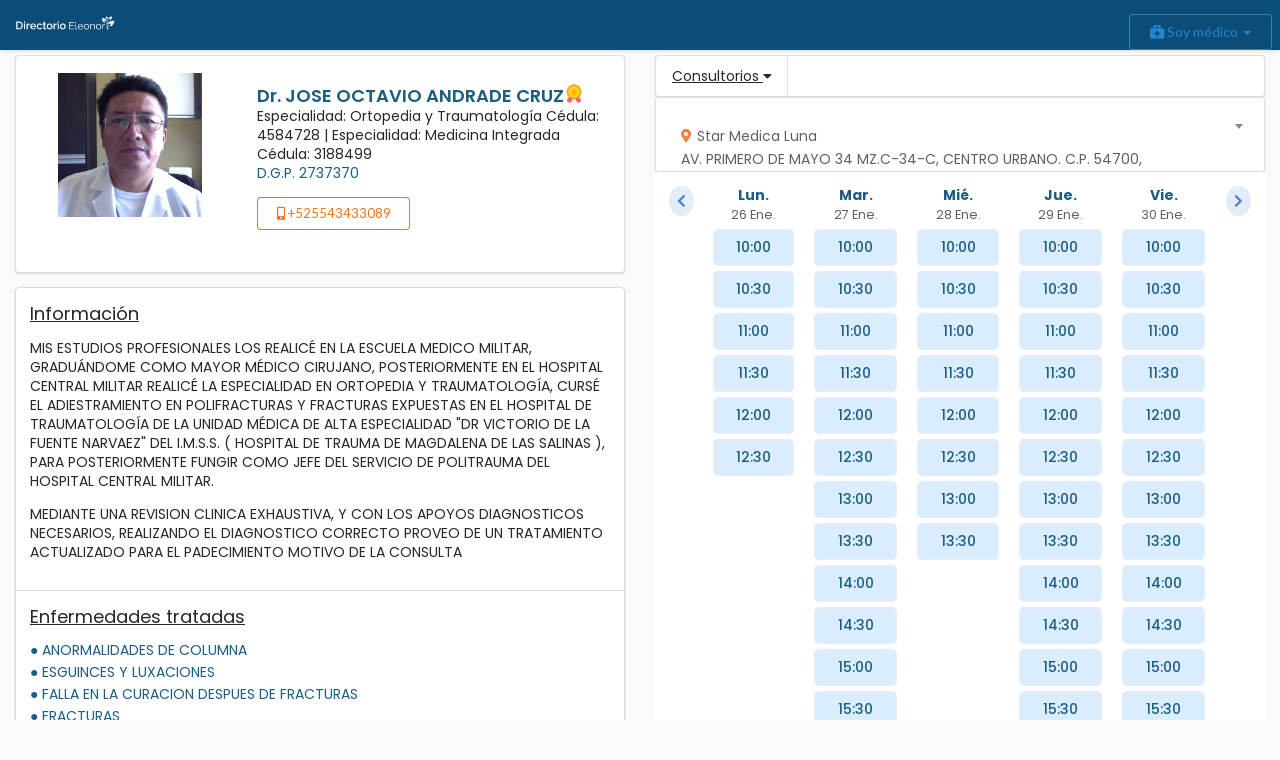

--- FILE ---
content_type: text/html;charset=utf-8
request_url: https://directorio.eleonor.mx/directory/jose-octavio-andrade-cruz/ortopedia-y-traumatologia/cuautitlan-izcalli-ciudad-lopez-mateos-naucalpan-de-juarez
body_size: 11817
content:
<!DOCTYPE HTML>
<html lang="es">
	<head>
				<meta name="viewport" content="width=device-width, initial-scale=1">
				<meta name="author" content="Carlos Corona">
				<meta name="description" content="Consulte toda la información de contacto de Dr JOSE OCTAVIO ANDRADE CRUZ, Ortopedia y Traumatología, Medicina Integrada especialista en [ANORMALIDADES DE COLUMNA, ESGUINCES Y LUXACIONES, FALLA EN LA CURACION DESPUES DE FRACTURAS, FRACTURAS, LESIONES EN CADERA, LESIONES EN RODILLA, PIE PLANO] " >
				<script>
					var SANDBOX = false;
				</script>

				<title>Dr JOSE OCTAVIO ANDRADE CRUZ</title>
				
				<meta charset="UTF-8">
				<meta name="msapplication-config" content="/browserconfig.xml" />
				
				<link rel="preconnect" href="https://fonts.gstatic.com">
				<link rel="preconnect" href="https://www.google.com.mx">
				<link rel="preconnect" href="https://maps.googleapis.com">
				<link rel="preconnect" href="https://stats.g.doubleclick.net">
				<link rel="preconnect" href="https://www.google-analytics.com">
				
				<!-- SEO AQUI -->
				<meta property="og:site_name" content="Directorio Eleonor">
	<meta property="og:title" content="Dr JOSE OCTAVIO ANDRADE CRUZ">
	<meta property="og:description" content="Consulte toda la información de contacto de Dr JOSE OCTAVIO ANDRADE CRUZ, Ortopedia y Traumatología, Medicina Integrada especialista en [ANORMALIDADES DE COLUMNA, ESGUINCES Y LUXACIONES, FALLA EN LA CURACION DESPUES DE FRACTURAS, FRACTURAS, LESIONES EN CADERA, LESIONES EN RODILLA, PIE PLANO] " >
	<meta property="og:image" content="https://lh3.googleusercontent.com/0jt4ZiV67hF61rWstgNba8hetRC8VNA-YACmMpt4411BJMFuMFu_d9E4sJ_SI9kb_u6XCqZFJ8_TIjz_XlTbZtEB?s150-cc-rw" >
	<meta property="og:image:width" content="150" >
	<meta property="og:image:height" content="150" >
	<meta property="og:url" content="https://directorio.eleonor.mx/directory/jose-octavio-andrade-cruz/ortopedia-y-traumatologia/cuautitlan-izcalli-ciudad-lopez-mateos-naucalpan-de-juarez" >
	<meta property="og:type" content="product" >
	<meta property="product:brand" content="Eleonor" >
	<meta property="product:id" content="jose-octavio-andrade-cruz" >
	<meta property="product:retailer_item_id" content="jose-octavio-andrade-cruz" >
	<meta property="og:product:product_link" content="https://directorio.eleonor.mx/directory/jose-octavio-andrade-cruz/ortopedia-y-traumatologia/cuautitlan-izcalli-ciudad-lopez-mateos-naucalpan-de-juarez" >
	<meta property="product:availability" content="instock">
	<meta property="product:condition" content="new">
	<script type="application/ld+json">
	{
		"@context": "https://schema.org",
		"@type": "MedicalBusiness",
	
		"image": "https://lh3.googleusercontent.com/0jt4ZiV67hF61rWstgNba8hetRC8VNA-YACmMpt4411BJMFuMFu_d9E4sJ_SI9kb_u6XCqZFJ8_TIjz_XlTbZtEB",
	
		"@id": "https://directorio.eleonor.mx/directory",
		"url": "https://directorio.eleonor.mx/directory/jose-octavio-andrade-cruz/ortopedia-y-traumatologia/cuautitlan-izcalli-ciudad-lopez-mateos-naucalpan-de-juarez",
		"name": "JOSE OCTAVIO ANDRADE CRUZ",
	
		"priceRange" : "$1000.0",
	
		"telephone": "+52+525543433089",
	
		"geo": [
	
		{
			"@type":"GeoCoordinates",
			"latitude": 19.65736762284948,
			"longitude": -99.21043155344239
		}
		,
		{
			"@type":"GeoCoordinates",
			"latitude": 19.5135905,
			"longitude": -99.2376852
		}
		,
		{
			"@type":"GeoCoordinates",
			"latitude": 19.560011286104327,
			"longitude": -99.29692268371582
		}
		
	],
		"address": [
	
		{
			"@type":"PostalAddress",
			"streetAddress": "Av. PRIMERO DE MAYO 34 Mz.C-34-C, CENTRO URBANO. C.P. 54700, CUAUTITLAN IZCALLI, EDO.MEX., TEL 58646464, EXT 21408",
			"postalCode": "54740",
			"addressLocality": "CUAUTITLAN IZCALLI.",
			"addressCountry": "Mexico",
			"name": "Star Medica Luna"
			
			,"hoursAvailable": [{"dayOfWeek":["fr"],"@type":"OpeningHoursSpecification","opens":"10:00","closes":"20:00"},{"dayOfWeek":["th"],"@type":"OpeningHoursSpecification","opens":"10:00","closes":"20:00"},{"dayOfWeek":["mo"],"@type":"OpeningHoursSpecification","opens":"10:00","closes":"13:00"},{"dayOfWeek":["we"],"@type":"OpeningHoursSpecification","opens":"10:00","closes":"14:00"},{"dayOfWeek":["tu"],"@type":"OpeningHoursSpecification","opens":"10:00","closes":"20:00"}]
		}
		,
		{
			"@type":"PostalAddress",
			"streetAddress": "CIRCUITO MISIONEROS No.5, CD.SATELITE, NAUCALPAN EDO DE MEXICO, TEL 50891410 Opción 5",
			"postalCode": "53100",
			"addressLocality": "Naucalpan de Juárez",
			"addressCountry": "Mexico",
			"name": "CORP.HOSP.SATELITE"
			
			,"hoursAvailable": [{"dayOfWeek":["fr"],"@type":"OpeningHoursSpecification","opens":"10:00","closes":"20:00"},{"dayOfWeek":["th"],"@type":"OpeningHoursSpecification","opens":"10:00","closes":"20:00"},{"dayOfWeek":["mo"],"@type":"OpeningHoursSpecification","opens":"10:00","closes":"13:00"},{"dayOfWeek":["we"],"@type":"OpeningHoursSpecification","opens":"10:00","closes":"14:00"},{"dayOfWeek":["tu"],"@type":"OpeningHoursSpecification","opens":"10:00","closes":"20:00"}]
		}
		,
		{
			"@type":"PostalAddress",
			"streetAddress": "CIRC. PLAZA ESMERALDA Mz. 002, BOSQUE ESMERALDA",
			"postalCode": "52937",
			"addressLocality": "Ciudad López Mateos",
			"addressCountry": "Mexico",
			"name": "C.E.M."
			
			,"hoursAvailable": [{"dayOfWeek":["fr"],"@type":"OpeningHoursSpecification","opens":"10:00","closes":"20:00"},{"dayOfWeek":["th"],"@type":"OpeningHoursSpecification","opens":"10:00","closes":"20:00"},{"dayOfWeek":["mo"],"@type":"OpeningHoursSpecification","opens":"10:00","closes":"13:00"},{"dayOfWeek":["we"],"@type":"OpeningHoursSpecification","opens":"10:00","closes":"14:00"},{"dayOfWeek":["tu"],"@type":"OpeningHoursSpecification","opens":"10:00","closes":"20:00"}]
		}
		
		]
	}
	</script>
<!-- SEO ACA -->
				<link rel="shortcut icon" href="/favicon.ico" type="image/x-icon" />
				<link rel="apple-touch-icon" href="/apple-touch-icon.png" />
				<link rel="apple-touch-icon" sizes="57x57" href="/apple-touch-icon-57x57.png" />
				<link rel="apple-touch-icon" sizes="72x72" href="/apple-touch-icon-72x72.png" />
				<link rel="apple-touch-icon" sizes="76x76" href="/apple-touch-icon-76x76.png" />
				<link rel="apple-touch-icon" sizes="114x114" href="/apple-touch-icon-114x114.png" />
				<link rel="apple-touch-icon" sizes="120x120" href="/apple-touch-icon-120x120.png" />
				<link rel="apple-touch-icon" sizes="144x144" href="/apple-touch-icon-144x144.png" />
				<link rel="apple-touch-icon" sizes="152x152" href="/apple-touch-icon-152x152.png" />
				<link rel="apple-touch-icon" sizes="180x180" href="/apple-touch-icon-180x180.png" />
				
				<link rel="icon" type="image/png" href="/favicon-32x32.png" sizes="32x32">
				<link rel="icon" type="image/png" href="/favicon-16x16.png" sizes="16x16">
				<link rel="manifest" href="/manifest.json">
				<link href="https://fonts.googleapis.com/css2?family=Poppins:ital,wght@0,200;0,300;0,400;0,500;0,600;0,700;1,200&display=swap" rel="stylesheet">
				
				<script defer type="text/javascript">
					
							{
								var link = document.createElement("link");
								link.rel = "stylesheet";
								link.href = "/css/bootstrap-responsive.min.css";
								link.type = "text/css";
								var header = document.getElementsByTagName("link")[0];
								header.parentNode.insertBefore(link, header);
							}
					
							{
								var link = document.createElement("link");
								link.rel = "stylesheet";
								link.href = "/css/jquery-ui-1-12.min.css";
								link.type = "text/css";
								var header = document.getElementsByTagName("link")[0];
								header.parentNode.insertBefore(link, header);
							}
					
							{
								var link = document.createElement("link");
								link.rel = "stylesheet";
								link.href = "/css/jquery-ui.structure.min.css";
								link.type = "text/css";
								var header = document.getElementsByTagName("link")[0];
								header.parentNode.insertBefore(link, header);
							}
					
							{
								var link = document.createElement("link");
								link.rel = "stylesheet";
								link.href = "https://fonts.googleapis.com/css2?family=Inter";
								link.type = "text/css";
								var header = document.getElementsByTagName("link")[0];
								header.parentNode.insertBefore(link, header);
							}
					
							{
								var link = document.createElement("link");
								link.rel = "stylesheet";
								link.href = "https://use.fontawesome.com/releases/v5.15.3/css/all.css";
								link.type = "text/css";
								var header = document.getElementsByTagName("link")[0];
								header.parentNode.insertBefore(link, header);
							}
					
							{
								var link = document.createElement("link");
								link.rel = "stylesheet";
								link.href = "https://cdnjs.cloudflare.com/ajax/libs/select2/4.0.10/css/select2.min.css";
								link.type = "text/css";
								var header = document.getElementsByTagName("link")[0];
								header.parentNode.insertBefore(link, header);
							}
					
							{
								var link = document.createElement("link");
								link.rel = "stylesheet";
								link.href = "https://cdn.jsdelivr.net/jquery.jssocials/1.5.0/jssocials.css";
								link.type = "text/css";
								var header = document.getElementsByTagName("link")[0];
								header.parentNode.insertBefore(link, header);
							}
					
							{
								var link = document.createElement("link");
								link.rel = "stylesheet";
								link.href = "https://cdn.jsdelivr.net/jquery.jssocials/1.5.0/jssocials-theme-minima.css";
								link.type = "text/css";
								var header = document.getElementsByTagName("link")[0];
								header.parentNode.insertBefore(link, header);
							}
					</script>
				<link href="/css/directory/min/base.css?v=42-3-0-78" rel="stylesheet" type="text/css" lazyload />
					<link href="/css/bootstrap.min.css?v=42-3-0-78" rel="stylesheet" type="text/css" lazyload />
					<link href="https://cdnjs.cloudflare.com/ajax/libs/semantic-ui/2.4.1/semantic.min.css?v=42-3-0-78" rel="stylesheet" type="text/css" lazyload />
					<link href="https://cdn.jsdelivr.net/npm/intl-tel-input@24.4.0/build/css/intlTelInput.css?v=42-3-0-78" rel="stylesheet" type="text/css" lazyload />
					<link href="/css/animate.min.css?v=42-3-0-78" rel="stylesheet" type="text/css" lazyload />
					<link href="/css/directory/min/schedule.css?v=42-3-0-78" rel="stylesheet" type="text/css" lazyload />
					<link href="/css/directory/min/medicPage.css?v=42-3-0-78" rel="stylesheet" type="text/css" lazyload />
					</head>
			<body data-phonelength="10" data-phonevalidation="true"  >
				<!-- Google Tag Manager (noscript) -->
				<noscript><iframe src="https://www.googletagmanager.com/ns.html?id=GTM-MPRLSZ7"
				height="0" width="0" style="display:none;visibility:hidden"></iframe></noscript>
				<!-- End Google Tag Manager (noscript) -->
				<header>
					<div role="navigation" id="bHeader" class="navbar navbar-default bg-blue b-shadow noRounded sticky-header">
	 <div class="mt-1">
	    <div class="navbar-header">
	    	  <div class="col-lg-4 col-md-4 col-sm-4 col-xs-4">
		      		<a class="visible-lg visible-md navbar-brand" href="/directory">
		      			<img alt="Directorio Eleonor" class="ui fluid image brand-custom" src="/img/svg/directory/txt-directorio.svg"  width="128" height="39">
		      		</a>
		      		</div>
		       <div class="col-lg-4 col-md-4 col-sm-4 col-xs-4">
		      		<a class=" visible-sm visible-xs navbar-brand" href="/directory"><img alt="Directorio Eleonor" class="ui fluid image brand-custom" src="/img/svg/directory/txt-directorio.svg"></a>  <!-- /img/svg/directory/im_logo_blanco.svg --> 
		      </div>
		      <div class="col-lg-4 col-md-4 col-sm-4 col-xs-4">
		      		</div>
	    </div>
	    
	    <div class="navbar-collapse bg-white collapse">
	        <ul class="nav navbar-nav"></ul>
	        <ul  class="nav navbar-nav navbar-right">
	          <div class="btn-toolbar" role="toolbar">
		        	<div class="btn-group">
			   			 <li id="notificationsHolder" class="optionsMenu">
		  				  <button type="button" class="btn btn-md bg-blueE" data-toggle="modal" data-target="#infoAp"> <i style="font-size:1.5em" class="far fa-bell t-white"></i> <i class="fas fa-sort-down"></i> </button>
							<div class="modal fade" id="infoAp" >
							    <div class="modal-dialog">
							        <div class="modal-content row">
							            <div class="modal-header">
							                <button type="button" class="close" data-dismiss="modal" aria-label="Close"><span aria-hidden="true">&times;</span></button>
							                 <h4 class="modal-title"><strong></strong> <i style="" class="far fa-bell t-white"></i> Confirmación de cita pendiente</h4>
							            </div>
							           	<div class=" col-lg-12 col-md-12 col-sm-12 col-xs-12 marginBottom"><div id="notificationsMenu" class="menu"></div> </div>
							        </div>
							    </div>
							</div>
			      		</li>
		      		</div>
	            		<div class="btn-group">
			               <div class="dropdown">
								  <button class="ui blue  basic button dropdown-toggle" type="button" id="dropdownMenu1" data-toggle="dropdown" aria-haspopup="true" aria-expanded="true">
								     <i class="fas fa-briefcase-medical"></i> Soy médico   <span class="caret"></span>
								  </button>
								  <ul class=" dropdown-menu dropdown-menu-right" aria-labelledby="dropdownMenu" role="menu" aria-labelledby="menu">
								    <li><a href="https://www.eleonor.mx/telemedicina" role="Quiero más información" target="_blank">Soy médico, quiero más información</a></li>
								       <li role="separator" class="divider"></li>
								    <li><a href="https://www.eleonor.mx/inicio"  target="_blank">Soy médico, quiero conocer Eleonor</a></li>
									   <li role="separator" class="divider"></li>
								    <li class="text-center"><a class="ui blue basic button" href="https://overcomehelp.appspot.com/login"  target="_blank"> <i class="fas fa-user-md"></i> Iniciar sesión</a></li>
								    <li role="separator" class="divider"></li>
<!-- 								    <li class="text-center"><a href="https://overcomehelp.appspot.com/register/medic"  target="_blank" role="Registrarse">Regístrarse</a></li> -->
<!-- 								 	<li><a href="https://www.eleonor.mx/recomendar"  target="_blank">Recomendar a un colega</a></li> -->
								 </ul>
							</div>
			            </div>
			     </div>
	        </ul>
	    </div>
	    <!-- /*layout*/ -->
	    <div>
		    <div id="searcherArea" class="ui segment row noBorder searcherMedic noRounded bg-blue">
		 	<form id="searcher" action="" >
		        <div class="col-lg-5 col-md-4 col-sm-4 col-xs-12 mbm-5">
		        <label class=" font-popR txt-white text-sm">Especialidad médica</label>
		          <select id="specialismSelect" class="browser-default custom-select custom-select-lg mb-3">
					  <option value="" selected>Estoy buscando...</option>
					  </select>
		        </div>
		          <div class="col-lg-4 col-md-4 col-sm-4 col-xs-12 mbm-5">
		          <label class=" font-popR txt-white text-sm">Ciudad</label>
		          <select id="citySelect" class="browser-default custom-select custom-select-lg mb-3">
					  <option value="" selected>En la ciudad...</option>
					  </select>
		        </div>
		          <div class="col-lg-2 col-md-2 col-sm-2 col-xs-12 mbm-5">
		          <div class="mt-sm"> &nbsp;</div>
		           	<button type="submit" class="ui orange fluid large button  t-white  btn-block rastreable" data-category="E_Directorio" data-event="Buscar" data-label="Buscar" id="searchButton"> Buscar</button>
		          </div>
		          <div class="col-lg-1 col-md-2  col-sm-2 col-xs-4  text-left visible-md visible-lg visible-sm"> <!-- visible-md visible-lg -->
					    <div class="mt-sm"> &nbsp;</div>
							<a data-toggle="collapse" href="#collapseFilters" role="button" aria-expanded="false" aria-controls="collapseFilters" class="text-white rastreable ui large  button" data-category="E_Directorio" data-event="Filtrar" data-label="Filtros" style="background-color:#3D7392">
			  						<i class="fas fa-filter"></i> <i class="fas fa-sort-down" style="font-size: .8rem;"></i>
							</a>
					 </div>
				 </form>
		    <div class="col-lg-12 col-md-12 col-sm-12 col-xs-12">
				         <ol class="breadcrumb breadPrincipal mb-0">
				          <li class="text-white"> 	Médicos encontrados en:</li>
				          <li><a style="color:#fff!important;" href="/directory/c/cuautitlan-izcalli-ciudad-lopez-mateos-naucalpan-de-juarez">CUAUTITLAN IZCALLI. Ciudad López Mateos Naucalpan de Juárez </a></li>
						  </ol>
			  </div>
		  <div class="col-lg-2 col-md-2  col-sm-4 col-xs-4  visible-xs text-center" style="padding:10px;">
					<a data-toggle="collapse" href="#collapseFilters" role="button" aria-expanded="false" aria-controls="collapseFilters" class="rastreable" data-category="E_Directorio" data-event="Filtrar" data-label="Filtros">
	  						<span class="text-white  bold">| Filtrar por ... </span>
					</a>
			 </div>
		 </div></div>
	    <div> 
			<div class="animated fadeIn ui segment row collapse  bg-grey" id="collapseFilters" style="border-radius:none!important">
 
	<div class="col-lg-1 col-md-2  col-sm-12 col-xs-12 visible-lg visible-md ">
		<span class="font-popR t-orange2 text-sm"> Filtros:</span>
	</div>
	<div class="col-lg-3 col-md-3 col-sm-6 col-xs-6 ">
	<label class=" font-popR txt-gray text-sm">Servicios</label>
		<select class="filter" data-q="sm">
			<option value="" selected>Servicios</option>
			</select>
	</div>
	<div class="col-lg-2 col-md-2 col-sm-6 col-xs-6">
	<label class=" font-popR txt-gray text-sm">Género</label>
	    <select class="filter" data-q="g">
	    	<option value="" selected>Género</option>
			<option value="MALE">Doctor</option>
			<option value="FEMALE">Doctora</option>
		</select>
	</div>
	<div class="col-lg-2 col-md-2 col-sm-6 col-xs-6 ">
	 <label class=" font-popR txt-gray text-sm">Tipo de servicio</label>
	    <select class="filter" data-q="v">
	    	<option value="" selected>Tipo de servicio</option>
			<option value="false">Presencial</option>
			<option value="true">Vídeo consulta</option>
		</select>
		
	</div>
	<div class="col-lg-3 col-md-3 col-sm-6 col-xs-6 field">
	<label class=" font-popR txt-gray text-sm">Precio</label>
		<select class="filter" data-q="ep">
			<option value="" selected>Precio</option>
			<option value="600">Menos de $600</option>
			<option value="800">Menos de $800</option>
			<option value="1000">Menos de $1,000</option>
			<option value="1200">Menos de $1,200</option>
			<option value="1500">Menos de $1,500</option>
		</select>
	</div>
</div>
	</div>
	</div>
 </div>
</header>
				<article>
					<div id="medicInfoSchedule" class="pt-s5 clearfix">
	<div class="visible-sm visible-xs col-xs-12 col-sm-12">
		<div class="medic ui  segment row infoMedicBackground ui grid mt-0">
		<div class="six wide computer six wide tablet four wide mobile column">
		  <div class="row text-center">
				<div class="photoHolder">
						<picture width="200" height="200" class="">
							<source srcset="https://lh3.googleusercontent.com/0jt4ZiV67hF61rWstgNba8hetRC8VNA-YACmMpt4411BJMFuMFu_d9E4sJ_SI9kb_u6XCqZFJ8_TIjz_XlTbZtEB=s250-pf-df-rw" alt="Dr. JOSE OCTAVIO ANDRADE CRUZ "  type="image/webp">
									<source srcset="https://lh3.googleusercontent.com/0jt4ZiV67hF61rWstgNba8hetRC8VNA-YACmMpt4411BJMFuMFu_d9E4sJ_SI9kb_u6XCqZFJ8_TIjz_XlTbZtEB=s250-pf-df-rp" alt="Dr. JOSE OCTAVIO ANDRADE CRUZ "  type="image/png">
								<img width="200" height="200" class="photoMedic shadowBlue img-fluid lazyload" data-src="https://lh3.googleusercontent.com/0jt4ZiV67hF61rWstgNba8hetRC8VNA-YACmMpt4411BJMFuMFu_d9E4sJ_SI9kb_u6XCqZFJ8_TIjz_XlTbZtEB=s250-pf-df-rp" alt="Dr. JOSE OCTAVIO ANDRADE CRUZ ">
						</picture>
				</div> 
			</div>
		</div>
		<div class="ten wide computer ten wide tablet twelve wide mobile column">
				<div class="row">
							<div class="ui basic segment">
								<h3 id="medicName" class="name t-link mb-0 name t-blue2 font-popR">
									<!--<i class="fas fa-crown"></i>
									-->
									Dr. JOSE OCTAVIO ANDRADE CRUZ<span class="insignia  d-Premium"></span>
									</h3>
									<span class="specialism   t-black">Especialidad: Ortopedia y Traumatología Cédula: 4584728 | </span>
									<span class="specialism   t-black">Especialidad: Medicina Integrada Cédula: 3188499</span>
									<div class="dge t-blue2">D.G.P. 2737370</div>
									<!--  info extra -->
									<!--  Buttons -->
									<div class="ui basic segment mt-0" style="padding-left:0px;padding-right:0px;">
										<a class="ui orange basic small button" href="tel:+525543433089"><i class="fas fa-mobile-alt"></i> +525543433089</a>
										</div>
											
							</div>							
				</div>
				
					
		</div> <!-- end row -->
<!--         <div class="sixteen wide computer sixteen wide tablet sixten wide mobile column"> -->
<!-- 					<div class="ui basic segment"> -->
<!-- 							<div class="ui horizontal list"> -->
<!-- 												<button class="ui circular gray small icon button" style=""> -->
<!-- 												</button> -->
<!-- 											</a>										 -->
<!-- 		 					</div> -->
<!-- 		 			</div> -->
						
<!--         </div> -->
</div>
</div>
	<div class="col-md-6 col-md-push-6 col-xs-12 col-sm-12 adjustHeight" style="">
		<div id="schedule"  class="column">
			<div class="nopadding col-lg-12 col-md-12 col-sm-12" >
				<div id="sc_1e8pzzfatq8" data-medic_name="Dr. JOSE OCTAVIO ANDRADE CRUZ" class="sixteen wide computer sixteen wide tablet sixteen wide mobile column scheduleArea">
			<div class=" ui column" style="padding-bottom:0px;margin-bottom:0px;">
				 <div class="ui pointing menu mb-0">
									 <div class="item text-left">
											    <div class="consultorySelectorLabel  rastreable text-sm font-popR titleDir cursor" data-category="E_Directorio" data-event="Seleccionar" data-label="Consultorios">
											    	Consultorios <i class="fas fa-caret-down"></i>
											    		
											    </div>
										  </div>
									  </div>
			  	<div class=""> 
					  					<div class="ui segment text-left mt-0 mb-0">
								  				<!-- 				  			 			<div class="ui segment  consultorySelectorLabel  rastreable" data-category="E_Directorio" data-event="Seleccionar" data-label="Consultorios"> -->
				<!-- 				  			 				<label for="consultorySelector" id="consultorySelectorLabel" class="text-sms font-popR titleDir">Selecciona una dirección <i class="fas fa-caret-down"></i></label> -->
				<!-- 				  			 			</div>  -->
								  			 			<select class="consultorySelector"  data-header="Seleccione un consultorio" style="display:none;">
								  			 				<option value="4536752833298432"  selected data-title="Star Medica Luna" data-address="Av. PRIMERO DE MAYO 34 Mz.C-34-C, CENTRO URBANO. C.P. 54700, CUAUTITLAN IZCALLI, EDO.MEX., TEL 58646464, EXT 21408" data-lat="19.65736762284948" data-lng="-99.21043155344239" >Star Medica Luna</option>
								  			 				<option value="5989055826231296"  data-title="CORP.HOSP.SATELITE" data-address="CIRCUITO MISIONEROS No.5, CD.SATELITE, NAUCALPAN EDO DE MEXICO, TEL 50891410 Opción 5" data-lat="19.5135905" data-lng="-99.2376852" >CORP.HOSP.SATELITE</option>
								  			 				<option value="4972524390055936"  data-title="C.E.M." data-address="CIRC. PLAZA ESMERALDA Mz. 002, BOSQUE ESMERALDA" data-lat="19.560011286104327" data-lng="-99.29692268371582" >C.E.M.</option>
								  			 				</select>
								  			 			
								  			 		<!-- Boton ver horarios  -->
								  			 	
					  					</div>
				  					<!-- botones de ayuda-->
								  
				  					</div>
			  		   </div>
			  		   
			  		 
			  		   <div id="scheduleViewHolder" class="ui column text-left" style="">
							  				<div class="ui basic segment bg-white1">
												  		<table id="scheduleView" data-offset="0" data-limit="-1" data-autoload="true" class="col-lg-12 col-md-12 col-sm-12 col-xs-12 ">
										  		   			<tr>
										  		   				<td rowspan="2"><a class="nav" data-mov="-7"><i class="fas fa-chevron-left"></i></td>
										  		   				<td id="td_0" class="dayTd" data-off="0"><div class="dayName" id="dn_0">0</div><div class="dayDate" id="dd_0">detail</div></td>
										  		   				<td id="td_1" class="dayTd" data-off="1"><div class="dayName" id="dn_1">1</div><div class="dayDate" id="dd_1">detail</div></td>
										  		   				<td id="td_2" class="dayTd" data-off="2"><div class="dayName" id="dn_2">2</div><div class="dayDate" id="dd_2">detail</div></td>
										  		   				<td id="td_3" class="dayTd" data-off="3"><div class="dayName" id="dn_3">3</div><div class="dayDate" id="dd_3">detail</div></td>
										  		   				<td id="td_4" class="dayTd" data-off="4"><div class="dayName" id="dn_4">4</div><div class="dayDate" id="dd_4">detail</div></td>
										  		   				<td id="td_5" class="dayTd" data-off="5"><div class="dayName" id="dn_5">5</div><div class="dayDate" id="dd_5">detail</div></td>
										  		   				<td id="td_6" class="dayTd" data-off="6"><div class="dayName" id="dn_6">6</div><div class="dayDate" id="dd_6">detail</div></td>
										  		   				<td rowspan="2" style="text-align:right;"><a class="nav next" data-mov="7"><i class="fas fa-chevron-right"></i></a></td>
										  		   			</tr>
										  		   			<tr>
										  		   				<td id="d1" ><span class="avalibleHour">HORAS</span></td>
										  		   				<td id="d2" ><span class="avalibleHour">HORAS</span></td>
										  		   				<td id="d3" ><span class="avalibleHour">HORAS</span></td>
										  		   				<td id="d4" ><span class="avalibleHour">HORAS</span></td>
										  		   				<td id="d5" ><span class="avalibleHour">HORAS</span></td>
										  		   				<td id="d6" ><span class="avalibleHour">HORAS</span></td>
										  		   				<td id="d7" ><span class="avalibleHour">HORAS</span></td>
										  		   				</tr>
									  		   			</table>
									  		   			<div>
									  		   						<p class="t-grey" style="margin-bottom:0px;">* Los horarios que se presentan son tentativos el médico puede cambiar la cita según su disponibilidad</p>
												  					<div id="av_4536752833298432" class="addressView ui two column grid" style='margin-top:0px;' >
					<!-- 									  						<a id="scheduleButton" class="scheduleButton rastreable " data-category="E_Directorio" data-event="Abrir" data-label="Agendar Cita" style="width:100%"><i class="fas fa-eye"></i> Horarios disponibles</a> -->
					</div>
												  					<div id="av_5989055826231296" class="addressView ui two column grid" style='display:none;margin-top:0px;' >
					<!-- 									  						<a id="scheduleButton" class="scheduleButton rastreable " data-category="E_Directorio" data-event="Abrir" data-label="Agendar Cita" style="width:100%"><i class="fas fa-eye"></i> Horarios disponibles</a> -->
					</div>
												  					<div id="av_4972524390055936" class="addressView ui two column grid" style='display:none;margin-top:0px;' >
					<!-- 									  						<a id="scheduleButton" class="scheduleButton rastreable " data-category="E_Directorio" data-event="Abrir" data-label="Agendar Cita" style="width:100%"><i class="fas fa-eye"></i> Horarios disponibles</a> -->
					</div>
												  					</div>
							  				</div>
							  		   
					  		   		 
						  		   		
					  		   		
					  		   		<template data-rel="schedule" id="scheduleConfig" data-type="json" data-key="ag5zfm92ZXJjb21laGVscHIRCxIEVXNlchiAgMDcqZmICQw" data-config='{"4536752833298432":{"schedule":[{"init":10,"days":["v"],"end":20},{"init":10,"days":["j"],"end":20},{"init":10,"days":["l"],"end":13},{"init":10,"days":["mi"],"end":14},{"init":10,"days":["m"],"end":20}],"active":true},"5989055826231296":{"schedule":[{"init":10,"days":["v"],"end":20},{"init":10,"days":["j"],"end":20},{"init":10,"days":["l"],"end":13},{"init":10,"days":["mi"],"end":14},{"init":10,"days":["m"],"end":20}],"active":true},"4972524390055936":{"schedule":[{"init":10,"days":["v"],"end":20},{"init":10,"days":["j"],"end":20},{"init":10,"days":["l"],"end":13},{"init":10,"days":["mi"],"end":14},{"init":10,"days":["m"],"end":20}],"active":true}}'>{"4536752833298432":{"schedule":[{"init":10,"days":["v"],"end":20},{"init":10,"days":["j"],"end":20},{"init":10,"days":["l"],"end":13},{"init":10,"days":["mi"],"end":14},{"init":10,"days":["m"],"end":20}],"active":true},"5989055826231296":{"schedule":[{"init":10,"days":["v"],"end":20},{"init":10,"days":["j"],"end":20},{"init":10,"days":["l"],"end":13},{"init":10,"days":["mi"],"end":14},{"init":10,"days":["m"],"end":20}],"active":true},"4972524390055936":{"schedule":[{"init":10,"days":["v"],"end":20},{"init":10,"days":["j"],"end":20},{"init":10,"days":["l"],"end":13},{"init":10,"days":["mi"],"end":14},{"init":10,"days":["m"],"end":20}],"active":true}}</template>
					  		   		</div>
					  		   <div id="thanks" class=" ui segment row" style="display:none;">   
											<div class="ui grid">
												  <div class="three wide computer three wide tablet three wide mobile column">
												     <img class="img-responsive" src="/img/svg/directory/img-doctor-call.svg" style="margin: 0px auto;" width="250" />
												  </div>
												  <div class="thirteen wide computer thirteen wide tablet thirteen wide mobile column">
<!-- 												     		<div class="text-center col-lg-12 col-md-12 col-sm-12 col-xs-12">   -->
<!-- 												  		  		 <img class="img-responsive" src="/img/svg/directory/img-doctor-call.svg" style="margin: 0px auto;" width="250" /><br /> -->
<!-- 												  		   	</div> -->
											  		
												  		   	<div class="text-left col-lg-12 col-md-12 col-sm-12 col-xs-12">
												  		   		<p class=""><div style="padding-bottom:5px; margin-bottom-:5px;"><span class="text-sms"><i class="fas fa-check t-blue2"></i> Solicitud de cita enviada a :</span></div>
												  		   		<h3 class="medicName  t-link mb-0 name t-blue2 mt-0 mb-0"></h3>
									                            <i class="fas fa-calendar-alt t-orange2"></i> <span class="dayView text-sms bold">&nbsp;</span> <span class="text-sms"> a las:</span> <i class="fas fa-clock t-orange2"></i> <span class="hourView bold text-sms">&nbsp;</span> hrs.		</p>
														    </div> 
													    	<div class="ui divider col-lg-12 col-md-12 col-sm-12 col-xs-12"></div> 
														    <div class="text-left col-lg-12 col-md-12 col-sm-12 col-xs-12"> 
														        <p class="text-m  t-orange2 mb-0" style="">Indicaciones</p>
														    	<p class="mb-0"> El médico se pondrá en contacto por llamada o correo electrónico para confirmar el horario de tu cita.</p>
														    	<div class="text-xs ui  message col-lg-12 col-md-12 col-sm-12 col-xs-12 mt-0">
														    		<i class="orange circle icon"></i> La reservación de su cita está sujeta a la disponibilidad del médico. 
														    	</div>
													    	</div>
												    	<p class="bigLabel"></p>
												  </div>
											</div>
					  		   </div> 
				  		   </div>
</div>
		</div>
	</div>
	<div class="col-md-6 col-md-pull-6 hidden-xs hidden-sm">
		<div class="medic ui  segment row infoMedicBackground ui grid mt-0">
		<div class="six wide computer six wide tablet four wide mobile column">
		  <div class="row text-center">
				<div class="photoHolder">
						<picture width="200" height="200" class="">
							<source srcset="https://lh3.googleusercontent.com/0jt4ZiV67hF61rWstgNba8hetRC8VNA-YACmMpt4411BJMFuMFu_d9E4sJ_SI9kb_u6XCqZFJ8_TIjz_XlTbZtEB=s250-pf-df-rw" alt="Dr. JOSE OCTAVIO ANDRADE CRUZ "  type="image/webp">
									<source srcset="https://lh3.googleusercontent.com/0jt4ZiV67hF61rWstgNba8hetRC8VNA-YACmMpt4411BJMFuMFu_d9E4sJ_SI9kb_u6XCqZFJ8_TIjz_XlTbZtEB=s250-pf-df-rp" alt="Dr. JOSE OCTAVIO ANDRADE CRUZ "  type="image/png">
								<img width="200" height="200" class="photoMedic shadowBlue img-fluid lazyload" data-src="https://lh3.googleusercontent.com/0jt4ZiV67hF61rWstgNba8hetRC8VNA-YACmMpt4411BJMFuMFu_d9E4sJ_SI9kb_u6XCqZFJ8_TIjz_XlTbZtEB=s250-pf-df-rp" alt="Dr. JOSE OCTAVIO ANDRADE CRUZ ">
						</picture>
				</div> 
			</div>
		</div>
		<div class="ten wide computer ten wide tablet twelve wide mobile column">
				<div class="row">
							<div class="ui basic segment">
								<h3 id="medicName" class="name t-link mb-0 name t-blue2 font-popR">
									<!--<i class="fas fa-crown"></i>
									-->
									Dr. JOSE OCTAVIO ANDRADE CRUZ<span class="insignia  d-Premium"></span>
									</h3>
									<span class="specialism   t-black">Especialidad: Ortopedia y Traumatología Cédula: 4584728 | </span>
									<span class="specialism   t-black">Especialidad: Medicina Integrada Cédula: 3188499</span>
									<div class="dge t-blue2">D.G.P. 2737370</div>
									<!--  info extra -->
									<!--  Buttons -->
									<div class="ui basic segment mt-0" style="padding-left:0px;padding-right:0px;">
										<a class="ui orange basic small button" href="tel:+525543433089"><i class="fas fa-mobile-alt"></i> +525543433089</a>
										</div>
											
							</div>							
				</div>
				
					
		</div> <!-- end row -->
<!--         <div class="sixteen wide computer sixteen wide tablet sixten wide mobile column"> -->
<!-- 					<div class="ui basic segment"> -->
<!-- 							<div class="ui horizontal list"> -->
<!-- 												<button class="ui circular gray small icon button" style=""> -->
<!-- 												</button> -->
<!-- 											</a>										 -->
<!-- 		 					</div> -->
<!-- 		 			</div> -->
						
<!--         </div> -->
</div>
</div>
	<div class="col-md-6 col-md-pull-6 col-xs-12">
		<div class="ui  segments" style="padding:0px;">	 
					<div id="about" class="ui segment row t-black">
									<h3 class="mb-0  font-popR titleDir cursor">Información</h3>
								    <p class=" t-black2 f-helve"><p>MIS ESTUDIOS PROFESIONALES LOS REALICÉ EN LA ESCUELA MEDICO MILITAR, GRADUÁNDOME COMO MAYOR MÉDICO CIRUJANO, POSTERIORMENTE EN EL HOSPITAL CENTRAL MILITAR REALICÉ LA ESPECIALIDAD EN ORTOPEDIA Y TRAUMATOLOGÍA, CURSÉ EL ADIESTRAMIENTO EN POLIFRACTURAS Y FRACTURAS EXPUESTAS EN EL HOSPITAL DE TRAUMATOLOGÍA DE LA UNIDAD MÉDICA DE ALTA ESPECIALIDAD "DR VICTORIO DE LA FUENTE NARVAEZ" DEL I.M.S.S. ( HOSPITAL DE TRAUMA DE MAGDALENA DE LAS SALINAS ), PARA POSTERIORMENTE FUNGIR COMO JEFE DEL SERVICIO DE POLITRAUMA DEL HOSPITAL CENTRAL MILITAR.</p>
<p>MEDIANTE UNA REVISION CLINICA EXHAUSTIVA, Y CON LOS APOYOS DIAGNOSTICOS NECESARIOS, REALIZANDO EL DIAGNOSTICO CORRECTO PROVEO DE UN TRATAMIENTO ACTUALIZADO PARA EL PADECIMIENTO MOTIVO DE LA CONSULTA</p></p>
							</div>
						<div id="illness" class="ui segment row  t-black2">
										<h3 class="mb-0  font-popR titleDir cursor">Enfermedades tratadas</h3>										
										<div class="ui list">
										<div class="item t-blue2 font-popR">● ANORMALIDADES DE COLUMNA</div>
										
										<div class="item t-blue2 font-popR">● ESGUINCES Y LUXACIONES</div>
										
										<div class="item t-blue2 font-popR">● FALLA EN LA CURACION DESPUES DE FRACTURAS</div>
										
										<div class="item t-blue2 font-popR">● FRACTURAS</div>
										
										<div class="item t-blue2 font-popR">● LESIONES EN CADERA</div>
										
										<div class="item t-blue2 font-popR">● LESIONES EN RODILLA</div>
										
										<div class="item t-blue2 font-popR">● PIE PLANO</div>
										
										</div>
							</div>
						</div>
				
			</div>
	
	<div id="registerEvent" class="dialog ui-dialog-content ui-widget-content"  style=" max-height: none; height: auto; display:none;">
	<form id="registerEventForm" accept-charset="UTF-8">
		<div class="col-lg-12 col-md-12 col-sm-12 col-xs-12">
	  		 <div class="ui form">
		  	 		 <div class="field">
								<h3 class="t-blue2 text mb-0 mt-0" id="medicName">Dr. JOSE OCTAVIO ANDRADE CRUZ</h3>
									     <div class="t-grey font-popR padding-md videocall"><i class="fas fa-video t-orange2"></i> Vídeo consulta </div>
										 <span id="addressTitle" class="title notvideocall text-sm">Star Medica Luna</span>
										<div class="address saddress notvideocall"  id="addressResume" data-lat="19.65736762284948" data-lng="-99.21043155344239" >Av. PRIMERO DE MAYO 34 Mz.C-34-C, CENTRO URBANO. C.P. 54700, CUAUTITLAN IZCALLI, EDO.MEX., TEL 58646464, EXT 21408<strong class="distance"></strong></div>
									</div>
						 <div class="fields mb-0">		
								    <div class="two unstackable fields mb-0">
								      <div class="field">
											<label class="element consultation fconsultation" style="display:inline-block;vertical-align:middle;">
												<i class="fas fa-calendar-alt t-orange2"></i> <span class="t-grey font-popR">Fecha :</span>
										  	</label>
									     	<input data-obj="event" class="after noInput t-data2  mb-0 mt-0"  type="date" name="dateString" id="dateString"  style="font-weight: bolder;  background-color:transparent;" value="" required disabled />
									  </div>
									  <div class="field">
										 	<div class="element personal consultation fconsultation surgery">
										   	 	<div class="timetable"><label> <i class="fas fa-clock t-orange2"></i> <span class="t-grey font-popR">Hora : </span> </label></div>
										   		<input data-obj="event" class=" hour timetable  noInput t-data2  mb-0 mt-0"  type="text" id="initHourString" style="font-weight: bolder; display:inline-block; background-color:transparent;" name="initHourString" value="" required disabled />
									    	</div>
									  </div>
								   </div>
						</div>
				</div>
				<div class="ui form personalDataForm">
			 		<label class="ui dividing header t-grey font-popR"> Datos del paciente</label>
							<div class="col-lg-12 col-md-12 col-sm-12 col-xs-12">
								    <div class="row">
										    <div class="col-lg-12 col-md-12 col-sm-12 col-xs-12">
										        <label for="name" class="nopadding text-sm">
										        	<span class="asterisk" style="color: rgb(255, 77, 77);">*</span>Nombre(s) 
										        </label>
										        <input data-obj="patient" class="input-line-gradient" type="text" id="name" name="name" title="Campo requerido" required  />
										   
										   </div>
								    </div>
								    <div class="row">
									     	<div class="col-lg-6 col-md-6 col-sm-6 col-xs-12">
											        <label for="lastF" class="nopadding text-sm">
											            <span class="asterisk" style="color: rgb(255, 77, 77);">*</span>Apellido Paterno
											        </label>
											        <input data-obj="patient" class="input-line-gradient col-lg-6 col-md-6 col-sm-6 col-xs-12" type="text" id="lastF" name="lastF" title="Campo requerido" required  />
									   		 </div>
									  	     <div class="col-lg-6 col-md-6 col-sm-6 col-xs-12">
											        <label for="lastM" class="nopadding text-sm">
											            Apellido Materno
											        </label>
											        <input data-obj="patient" class="input-line-gradient" type="text" id="lastM" name="lastM" title="Campo requerido"  />
									       </div>
								    </div>
								    <div class="row">
								    	<div class="col-lg-6 col-md-6 col-sm-6 col-xs-12">
										        <label for="birthDate" class="nopadding text-sm"> <span class="asterisk" style="color: rgb(255, 77, 77);">*</span>Fecha de nacimiento</label>
										        <input data-obj="patient" class="input-line-gradient col-lg-6 col-md-6 col-sm-6 col-xs-12  dpkr before birthdate" required  title="Campo requerido"  type="text" name="birthDate" id="birthDate" placeholder="dd/mm/aaaa"  />
										</div>
										
										<div class="col-lg-3 col-md-3 col-sm-3 col-xs-12">
											<label for="genre" class="nopadding text-sm">
												<span class="asterisk" style="color: rgb(255, 77, 77);">*</span>Sexo
											</label>
											<select data-obj="patient" required class="genre input-line-gradient" name="genre" id="genre" title="Campo requerido"  >
												<option value="MALE" >Hombre</option>
												<option value="FEMALE" >Mujer</option>
												<option value="INTERSEXUAL" >Intersexual</option>
												</select>
										</div>
					
								    		<div class="col-lg-3 col-md-3 col-sm-3 col-xs-12">
										        <label for="genre" class="nopadding text-sm">
										           Género
										        </label>
										        <select data-obj="patient"  class="genre input-line-gradient" name="genreIdentity" id="genreIdentity" title="Campo requerido"  >
													<option selected value="">Seleccione</option>
													<option value="NOT_ESPECIFIED" >No especificado</option>
										  			<option value="MAN" >Masculino</option>
										  			<option value="WOMAN" >Femenino</option>
										  			<option value="TRANSGENDER" >Transgénero</option>
										  			<option value="TRANSEXUAL" >Transexual</option>
										  			<option value="TRAVESTI" >Travesti</option>
										  			<option value="INTERSEXUAL" >Intersexual</option>
										  			<option value="OTHER" >Otro</option>
										  			</select>
										    </div>
								    </div>
								    <div class="row">
								    	<div class="col-lg-6 col-md-6 col-sm-6 col-xs-12">
										        <label for="mobilePhone" class="nopadding text-sm">
										            <span class="asterisk" style="color: rgb(255, 77, 77);">*</span>Celular
										        </label>
											<input data-obj="patient" class="input-line-gradient" type="tel" name="mobilePhone" id="mobilePhone" required  />
								   		</div>	
								    	<div class="col-lg-6 col-md-6 col-sm-6 col-xs-12">
									        <label for="mail" class="nopadding text-sm">Correo Electrónico</label>
									        <input data-obj="patient" class="input-line-gradient" type="email" id="mail" name="mail" pattern="[a-zA-Z0-9.!#$%&amp;'*+/=?^_`{|}~-]+@[a-zA-Z0-9](?:[a-zA-Z0-9-]{0,61}[a-zA-Z0-9])?(?:\.[a-zA-Z0-9](?:[a-zA-Z0-9-]{0,61}[a-zA-Z0-9])?)*" title="Ejemplo: paciente@mail.com"  />
								    	</div>
								    </div>
								   </div> 
							    </div>			    
	    <div class="row text-center marginTop mt-5">
	    	<div class="col-lg-6 col-md-6 col-sm-12 col-xs-12  mt-5" style="text-align: left;">
	    		<label for="accept"><input type="checkbox" id="accept" ><span class="asterisk">*</span> Acepto que he leído y estoy de acuerdo con el <a id="aplink" href="/register/avisoPrivacidad?mk=ag5zfm92ZXJjb21laGVscHIRCxIEVXNlchiAgMDcqZmICQw" target="_blank">Aviso de Privacidad</a></label>
	    	</div>
	    	<div class="g-recaptcha col-lg-6 col-md-6 col-sm-12 col-xs-12  mt-5" style="text-align: -webkit-center;" data-sitekey="6LfVGTwUAAAAAOH2Nf57LohCrlwlIunnwzZoZsym"></div>
	    </div>
	   	<div class="ui divider col-lg-12 col-md-12 col-sm-12 col-xs-12"></div>
	    
	    <div class="row">
			<div class="col-lg-12 col-md-12 col-sm-12 col-xs-12 text-center">
				<input id="cancel" type="button" value="Cancelar" class="ui gray button  marginBottom-s " style="margin-right:40px">
				<input id="saveEvent" type="button" value="Reservar cita" class="rastreable ui orange button marginBottom-s" data-event="Crear" data-category="E_AgendaPublica" data-label="Cita"  />
			</div>
		</div>
	 <div class="ui divider col-lg-12 col-md-12 col-sm-12 col-xs-12"></div>
	 </div>	
	</form>
</div></div></article>
				<footer>
					<div class="bg-white-footer page-footer clearfix" >

<div class="col-lg-12 col-md-12 col-sm-12 col-xs-12 marginTop">
     <div class="container animated fadeInUp ">
		      <!-- <div class="col-12 col-md">
		          <svg xmlns="http://www.w3.org/2000/svg" width="24" height="24" viewBox="0 0 24 24" fill="none" stroke="currentColor" stroke-width="2" stroke-linecap="round" stroke-linejoin="round" class="d-block mb-2"><circle cx="12" cy="12" r="10"></circle><line x1="14.31" y1="8" x2="20.05" y2="17.94"></line><line x1="9.69" y1="8" x2="21.17" y2="8"></line><line x1="7.38" y1="12" x2="13.12" y2="2.06"></line><line x1="9.69" y1="16" x2="3.95" y2="6.06"></line><line x1="14.31" y1="16" x2="2.83" y2="16"></line><line x1="16.62" y1="12" x2="10.88" y2="21.94"></line></svg>
		          <small class="d-block mb-3 text-muted">© 2017-2018</small>
		        </div> --> 
		          <div class="col-md-2">
		          <ul class="list-unstyled text-small text-center">
		            <li class="text-white">Síguenos en: </li>
		          	<li class="text-white">
		          		<a class="text-muted" rel="noopener" target="_blank" href="https://www.facebook.com/Eleonor.Mex/"><i title="facebook" class="fab fa-facebook-f" style="font-size:26px;margin-right:15px;"></a></i>
		          		<a class="text-muted" rel="noopener" target="_blank" href="https://www.youtube.com/channel/UC2BIv7EyX7s6JGRL5ReK-9Q"><i title="youtube" class="fab fa-youtube" style="font-size:26px;margin-right:15px;"></i></a>
		          		<a class="text-muted" rel="noopener" target="_blank" href="https://www.instagram.com/eleonor.mx/"><i  title="instagram" class="fab fa-instagram" style="font-size:26px;margin-right:15px;"></i></a></li>
		          
		          </ul>
		        </div>
		        <div class="col-md-2">
		         <!--   <h5>Features</h5>-->
		          <ul class="list-unstyled text-small">
		          	 <li><a class="text-muted" rel="noopener" target="_blank"  href="https://www.overcome.mx/"><i class="fas fa-id-card"></i> Quiénes somos</a></li>
		            <li><a class="text-muted" rel="license" target="_blank"  href="https://www.eleonor.mx/avisodeprivacidadmedicos"><i class="fas fa-user-shield"></i> Política de privacidad</a></li>
		           
		          </ul>
		        </div>
		        <div class="col-md-2">
		          <ul class="list-unstyled text-small">
		            <li><a class="text-muted" rel="noopener" target="_blank"  href="https://www.eleonor.mx/faq" ><i class="far fa-question-circle"></i>  Preguntas más frecuentes</a></li>
		            <li><a class="text-muted" rel="noopener" target="_blank"  href="https://www.eleonor.mx/recomendar"><i class="fas fa-comment"></i> Recomienda a un colega</a></li>
		          
		            
		          </ul>
		        </div>
		       
		      
		         <div class="col-md-2">
		          <ul class="list-unstyled text-small">
		            <li><a class="text-muted" target="_blank" rel="noopener" href="https://www.eleonor.mx/seguridad"><i class="fas fa-shield-alt"></i> Seguridad de la información</a></li>
		            <li><a class="text-muted" target="_blank" rel="noopener"  href="https://www.eleonor.mx/proteccion-de-datos"><i class="fas fa-lock"></i> Como cuidamos tus datos</a></li>
		          </ul>
		        </div>
		        <div class="col-md-2">
		          <ul class="list-unstyled text-small">
		            <li><a class="text-muted" target="_blank" rel="noopener" href="https://sandbox-overcomehelp.appspot.com/pdf/TerminosYCondicionesELEONOR.pdf"><i class="fas fa-book"></i> Condiciones de uso</a></li>
		            <li><a class="text-muted" target="_blank" rel="noopener"  href="https://www.eleonor.mx/prensa"><i class="fas fa-newspaper"></i> Prensa</a></li> 
		          </ul>
		        </div>
		         <div class="col-md-2 text-center">
		          <ul class="list-unstyled text-small">
		            <li> <a class="text-muted " rel="noopener" target="_blank" href="https://www.overcome.mx/"><img alt="overcome" src="https://static.wixstatic.com/media/d1b271_a242d958be914f15b4129a0bd59ed0ac~mv2.png/v1/fill/w_127,h_29,al_c,q_80,usm_0.66_1.00_0.01/d1b271_a242d958be914f15b4129a0bd59ed0ac~mv2.webp" style="filter: brightness(0.5);" alt="buscador de médicos"></a></li>
		          	<li> <h5 class="t-blue2">Hecho con <i class="fas fa-heart t-orange2"></i> en México</h5> </li>
		          </ul>
		        </div>
      </div>
  
</div>
<div  class="text-center col-lg-12 col-md-12 col-sm-12 col-xs-12"><h5 class="text-white">Compartir en :</h5></div>
<div id="share" class=" bg-white-footer text-center col-lg-12 col-md-12 col-sm-12 col-xs-12 marginTop"></div>
</div></footer>
			</body>
			
<!-- 			<script defer src="/js/jquery-.min.js" ></script> -->
<!-- 			<script defer src="/js/jquery-ui.min.js" ></script> -->
			<script src="/js/jquery-3.7.1.min.js" ></script>
			<script src="/js/jquery-migrate-3.4.0.min.js" ></script>
			<script src="/js/jquery-ui-1-12.min.js" ></script>
			<script defer src="https://www.gstatic.com/firebasejs/4.1.1/firebase.js"></script>
			
			<script defer src="/js/jquery.form.min.js" ></script>
			<script defer src="/js/jquery.validate.min.js"></script>
			<script defer src="/js/jquery.maskedinput.min.js"></script>
			<script defer src="/js/additional-methods.min.js"></script>
			<script defer src="/js/bootstrap.min.js"></script>
			<script defer src="/js/autosize.js"></script>
		
			<script defer src="https://cdnjs.cloudflare.com/ajax/libs/semantic-ui/2.4.1/semantic.min.js" ></script>
				<script defer src="https://cdnjs.cloudflare.com/ajax/libs/select2/4.0.10/js/select2.min.js" ></script>
				<script defer src="https://cdnjs.cloudflare.com/ajax/libs/bodymovin/5.5.9/lottie.js" ></script>
				<script defer src="https://cdn.jsdelivr.net/jquery.jssocials/1.5.0/jssocials.min.js" ></script>
				<script defer src="https://cdn.jsdelivr.net/npm/intl-tel-input@24.4.0/build/js/intlTelInput.js" ></script>
				<script defer src="/js/lazysizes.min.js" ></script>
				<script defer src="https://maps.google.com/maps/api/js?sensor=true&v=3&libraries=geometry&key=AIzaSyC1Ti4SkVogqknKIUi_cCTPRLT_4nwhgA4" ></script>
				<script defer src="https://www.google.com/recaptcha/api.js" ></script>
				<script defer src="/js/moment-with-locales.min.js?v=42-3-0-78" ></script>
				<script defer src="/js/moment-timezone-with-data.min.js?v=42-3-0-78" ></script>
				<script defer src="/js/directory/min/base.js?v=42-3-0-78" ></script>
				<script defer src="/js/rrule-tz.min.js?v=42-3-0-78" ></script>
				<script defer src="/js/directory/min/schedule.js?v=42-3-0-78" ></script>
				<script defer src="/js/directory/min/search.js?v=42-3-0-78" ></script>
				<script defer src="/js/directory/min/medicPage.js?v=42-3-0-78" ></script>
				<script defer src="/js/directory/min/map.js?v=42-3-0-78" ></script>
				<!-- Google Tag Manager -->
					<script>(function(w,d,s,l,i){w[l]=w[l]||[];w[l].push({'gtm.start':
					new Date().getTime(),event:'gtm.js'});var f=d.getElementsByTagName(s)[0],
					j=d.createElement(s),dl=l!='dataLayer'?'&l='+l:'';j.async=true;j.src=
					'https://www.googletagmanager.com/gtm.js?id='+i+dl;f.parentNode.insertBefore(j,f);
					})(window,document,'script','dataLayer','GTM-54JFT5D');</script>
				<!-- End Google Tag Manager -->
				<!-- Global site tag (gtag.js) - Google Analytics -->
				<script async src="https://www.googletagmanager.com/gtag/js?id=G-VMSSTZ1LND"></script>
				<script>
				  window.dataLayer = window.dataLayer || [];
				  function gtag(){dataLayer.push(arguments);}
				  gtag('js', new Date());
				
				  gtag('config', 'G-VMSSTZ1LND');
				</script>
					
				<script defer>
				  (function(i,s,o,g,r,a,m){i['GoogleAnalyticsObject']=r;i[r]=i[r]||function(){
				  (i[r].q=i[r].q||[]).push(arguments)},i[r].l=1*new Date();a=s.createElement(o),
				  m=s.getElementsByTagName(o)[0];a.async=1;a.src=g;m.parentNode.insertBefore(a,m)
				  })(window,document,'script','//www.google-analytics.com/analytics.js','ga');
					
				  ga('create', "G-VMSSTZ1LND", 'auto');
				  ga('require', 'displayfeatures');
				  
				  
				  
				  ga('send', 'pageview');
				</script>
			<script>
				document.addEventListener("DOMContentLoaded", function(event) {
					$("#share").jsSocials({
						shares: [{
							share: "twitter",
							label: "Tweet",
							logo: "fab fa-twitter"
						}, {
							share: "facebook",
							label: "Facebook",
							logo: "fab fa-facebook"
						}, {
							share:"pinterest",
							label: "Pinterest",
							logo: "fab fa-pinterest"
						}, {
							share: "whatsapp",
							label: "Whatsapp",
							logo: "fab fa-whatsapp",
							css: "jssocials-share-whatsapp"
						}]
					});
				});
			</script>
		</html>


--- FILE ---
content_type: text/html; charset=utf-8
request_url: https://www.google.com/recaptcha/api2/anchor?ar=1&k=6LfVGTwUAAAAAOH2Nf57LohCrlwlIunnwzZoZsym&co=aHR0cHM6Ly9kaXJlY3RvcmlvLmVsZW9ub3IubXg6NDQz&hl=en&v=N67nZn4AqZkNcbeMu4prBgzg&size=normal&anchor-ms=20000&execute-ms=30000&cb=r296kyo3kf85
body_size: 49506
content:
<!DOCTYPE HTML><html dir="ltr" lang="en"><head><meta http-equiv="Content-Type" content="text/html; charset=UTF-8">
<meta http-equiv="X-UA-Compatible" content="IE=edge">
<title>reCAPTCHA</title>
<style type="text/css">
/* cyrillic-ext */
@font-face {
  font-family: 'Roboto';
  font-style: normal;
  font-weight: 400;
  font-stretch: 100%;
  src: url(//fonts.gstatic.com/s/roboto/v48/KFO7CnqEu92Fr1ME7kSn66aGLdTylUAMa3GUBHMdazTgWw.woff2) format('woff2');
  unicode-range: U+0460-052F, U+1C80-1C8A, U+20B4, U+2DE0-2DFF, U+A640-A69F, U+FE2E-FE2F;
}
/* cyrillic */
@font-face {
  font-family: 'Roboto';
  font-style: normal;
  font-weight: 400;
  font-stretch: 100%;
  src: url(//fonts.gstatic.com/s/roboto/v48/KFO7CnqEu92Fr1ME7kSn66aGLdTylUAMa3iUBHMdazTgWw.woff2) format('woff2');
  unicode-range: U+0301, U+0400-045F, U+0490-0491, U+04B0-04B1, U+2116;
}
/* greek-ext */
@font-face {
  font-family: 'Roboto';
  font-style: normal;
  font-weight: 400;
  font-stretch: 100%;
  src: url(//fonts.gstatic.com/s/roboto/v48/KFO7CnqEu92Fr1ME7kSn66aGLdTylUAMa3CUBHMdazTgWw.woff2) format('woff2');
  unicode-range: U+1F00-1FFF;
}
/* greek */
@font-face {
  font-family: 'Roboto';
  font-style: normal;
  font-weight: 400;
  font-stretch: 100%;
  src: url(//fonts.gstatic.com/s/roboto/v48/KFO7CnqEu92Fr1ME7kSn66aGLdTylUAMa3-UBHMdazTgWw.woff2) format('woff2');
  unicode-range: U+0370-0377, U+037A-037F, U+0384-038A, U+038C, U+038E-03A1, U+03A3-03FF;
}
/* math */
@font-face {
  font-family: 'Roboto';
  font-style: normal;
  font-weight: 400;
  font-stretch: 100%;
  src: url(//fonts.gstatic.com/s/roboto/v48/KFO7CnqEu92Fr1ME7kSn66aGLdTylUAMawCUBHMdazTgWw.woff2) format('woff2');
  unicode-range: U+0302-0303, U+0305, U+0307-0308, U+0310, U+0312, U+0315, U+031A, U+0326-0327, U+032C, U+032F-0330, U+0332-0333, U+0338, U+033A, U+0346, U+034D, U+0391-03A1, U+03A3-03A9, U+03B1-03C9, U+03D1, U+03D5-03D6, U+03F0-03F1, U+03F4-03F5, U+2016-2017, U+2034-2038, U+203C, U+2040, U+2043, U+2047, U+2050, U+2057, U+205F, U+2070-2071, U+2074-208E, U+2090-209C, U+20D0-20DC, U+20E1, U+20E5-20EF, U+2100-2112, U+2114-2115, U+2117-2121, U+2123-214F, U+2190, U+2192, U+2194-21AE, U+21B0-21E5, U+21F1-21F2, U+21F4-2211, U+2213-2214, U+2216-22FF, U+2308-230B, U+2310, U+2319, U+231C-2321, U+2336-237A, U+237C, U+2395, U+239B-23B7, U+23D0, U+23DC-23E1, U+2474-2475, U+25AF, U+25B3, U+25B7, U+25BD, U+25C1, U+25CA, U+25CC, U+25FB, U+266D-266F, U+27C0-27FF, U+2900-2AFF, U+2B0E-2B11, U+2B30-2B4C, U+2BFE, U+3030, U+FF5B, U+FF5D, U+1D400-1D7FF, U+1EE00-1EEFF;
}
/* symbols */
@font-face {
  font-family: 'Roboto';
  font-style: normal;
  font-weight: 400;
  font-stretch: 100%;
  src: url(//fonts.gstatic.com/s/roboto/v48/KFO7CnqEu92Fr1ME7kSn66aGLdTylUAMaxKUBHMdazTgWw.woff2) format('woff2');
  unicode-range: U+0001-000C, U+000E-001F, U+007F-009F, U+20DD-20E0, U+20E2-20E4, U+2150-218F, U+2190, U+2192, U+2194-2199, U+21AF, U+21E6-21F0, U+21F3, U+2218-2219, U+2299, U+22C4-22C6, U+2300-243F, U+2440-244A, U+2460-24FF, U+25A0-27BF, U+2800-28FF, U+2921-2922, U+2981, U+29BF, U+29EB, U+2B00-2BFF, U+4DC0-4DFF, U+FFF9-FFFB, U+10140-1018E, U+10190-1019C, U+101A0, U+101D0-101FD, U+102E0-102FB, U+10E60-10E7E, U+1D2C0-1D2D3, U+1D2E0-1D37F, U+1F000-1F0FF, U+1F100-1F1AD, U+1F1E6-1F1FF, U+1F30D-1F30F, U+1F315, U+1F31C, U+1F31E, U+1F320-1F32C, U+1F336, U+1F378, U+1F37D, U+1F382, U+1F393-1F39F, U+1F3A7-1F3A8, U+1F3AC-1F3AF, U+1F3C2, U+1F3C4-1F3C6, U+1F3CA-1F3CE, U+1F3D4-1F3E0, U+1F3ED, U+1F3F1-1F3F3, U+1F3F5-1F3F7, U+1F408, U+1F415, U+1F41F, U+1F426, U+1F43F, U+1F441-1F442, U+1F444, U+1F446-1F449, U+1F44C-1F44E, U+1F453, U+1F46A, U+1F47D, U+1F4A3, U+1F4B0, U+1F4B3, U+1F4B9, U+1F4BB, U+1F4BF, U+1F4C8-1F4CB, U+1F4D6, U+1F4DA, U+1F4DF, U+1F4E3-1F4E6, U+1F4EA-1F4ED, U+1F4F7, U+1F4F9-1F4FB, U+1F4FD-1F4FE, U+1F503, U+1F507-1F50B, U+1F50D, U+1F512-1F513, U+1F53E-1F54A, U+1F54F-1F5FA, U+1F610, U+1F650-1F67F, U+1F687, U+1F68D, U+1F691, U+1F694, U+1F698, U+1F6AD, U+1F6B2, U+1F6B9-1F6BA, U+1F6BC, U+1F6C6-1F6CF, U+1F6D3-1F6D7, U+1F6E0-1F6EA, U+1F6F0-1F6F3, U+1F6F7-1F6FC, U+1F700-1F7FF, U+1F800-1F80B, U+1F810-1F847, U+1F850-1F859, U+1F860-1F887, U+1F890-1F8AD, U+1F8B0-1F8BB, U+1F8C0-1F8C1, U+1F900-1F90B, U+1F93B, U+1F946, U+1F984, U+1F996, U+1F9E9, U+1FA00-1FA6F, U+1FA70-1FA7C, U+1FA80-1FA89, U+1FA8F-1FAC6, U+1FACE-1FADC, U+1FADF-1FAE9, U+1FAF0-1FAF8, U+1FB00-1FBFF;
}
/* vietnamese */
@font-face {
  font-family: 'Roboto';
  font-style: normal;
  font-weight: 400;
  font-stretch: 100%;
  src: url(//fonts.gstatic.com/s/roboto/v48/KFO7CnqEu92Fr1ME7kSn66aGLdTylUAMa3OUBHMdazTgWw.woff2) format('woff2');
  unicode-range: U+0102-0103, U+0110-0111, U+0128-0129, U+0168-0169, U+01A0-01A1, U+01AF-01B0, U+0300-0301, U+0303-0304, U+0308-0309, U+0323, U+0329, U+1EA0-1EF9, U+20AB;
}
/* latin-ext */
@font-face {
  font-family: 'Roboto';
  font-style: normal;
  font-weight: 400;
  font-stretch: 100%;
  src: url(//fonts.gstatic.com/s/roboto/v48/KFO7CnqEu92Fr1ME7kSn66aGLdTylUAMa3KUBHMdazTgWw.woff2) format('woff2');
  unicode-range: U+0100-02BA, U+02BD-02C5, U+02C7-02CC, U+02CE-02D7, U+02DD-02FF, U+0304, U+0308, U+0329, U+1D00-1DBF, U+1E00-1E9F, U+1EF2-1EFF, U+2020, U+20A0-20AB, U+20AD-20C0, U+2113, U+2C60-2C7F, U+A720-A7FF;
}
/* latin */
@font-face {
  font-family: 'Roboto';
  font-style: normal;
  font-weight: 400;
  font-stretch: 100%;
  src: url(//fonts.gstatic.com/s/roboto/v48/KFO7CnqEu92Fr1ME7kSn66aGLdTylUAMa3yUBHMdazQ.woff2) format('woff2');
  unicode-range: U+0000-00FF, U+0131, U+0152-0153, U+02BB-02BC, U+02C6, U+02DA, U+02DC, U+0304, U+0308, U+0329, U+2000-206F, U+20AC, U+2122, U+2191, U+2193, U+2212, U+2215, U+FEFF, U+FFFD;
}
/* cyrillic-ext */
@font-face {
  font-family: 'Roboto';
  font-style: normal;
  font-weight: 500;
  font-stretch: 100%;
  src: url(//fonts.gstatic.com/s/roboto/v48/KFO7CnqEu92Fr1ME7kSn66aGLdTylUAMa3GUBHMdazTgWw.woff2) format('woff2');
  unicode-range: U+0460-052F, U+1C80-1C8A, U+20B4, U+2DE0-2DFF, U+A640-A69F, U+FE2E-FE2F;
}
/* cyrillic */
@font-face {
  font-family: 'Roboto';
  font-style: normal;
  font-weight: 500;
  font-stretch: 100%;
  src: url(//fonts.gstatic.com/s/roboto/v48/KFO7CnqEu92Fr1ME7kSn66aGLdTylUAMa3iUBHMdazTgWw.woff2) format('woff2');
  unicode-range: U+0301, U+0400-045F, U+0490-0491, U+04B0-04B1, U+2116;
}
/* greek-ext */
@font-face {
  font-family: 'Roboto';
  font-style: normal;
  font-weight: 500;
  font-stretch: 100%;
  src: url(//fonts.gstatic.com/s/roboto/v48/KFO7CnqEu92Fr1ME7kSn66aGLdTylUAMa3CUBHMdazTgWw.woff2) format('woff2');
  unicode-range: U+1F00-1FFF;
}
/* greek */
@font-face {
  font-family: 'Roboto';
  font-style: normal;
  font-weight: 500;
  font-stretch: 100%;
  src: url(//fonts.gstatic.com/s/roboto/v48/KFO7CnqEu92Fr1ME7kSn66aGLdTylUAMa3-UBHMdazTgWw.woff2) format('woff2');
  unicode-range: U+0370-0377, U+037A-037F, U+0384-038A, U+038C, U+038E-03A1, U+03A3-03FF;
}
/* math */
@font-face {
  font-family: 'Roboto';
  font-style: normal;
  font-weight: 500;
  font-stretch: 100%;
  src: url(//fonts.gstatic.com/s/roboto/v48/KFO7CnqEu92Fr1ME7kSn66aGLdTylUAMawCUBHMdazTgWw.woff2) format('woff2');
  unicode-range: U+0302-0303, U+0305, U+0307-0308, U+0310, U+0312, U+0315, U+031A, U+0326-0327, U+032C, U+032F-0330, U+0332-0333, U+0338, U+033A, U+0346, U+034D, U+0391-03A1, U+03A3-03A9, U+03B1-03C9, U+03D1, U+03D5-03D6, U+03F0-03F1, U+03F4-03F5, U+2016-2017, U+2034-2038, U+203C, U+2040, U+2043, U+2047, U+2050, U+2057, U+205F, U+2070-2071, U+2074-208E, U+2090-209C, U+20D0-20DC, U+20E1, U+20E5-20EF, U+2100-2112, U+2114-2115, U+2117-2121, U+2123-214F, U+2190, U+2192, U+2194-21AE, U+21B0-21E5, U+21F1-21F2, U+21F4-2211, U+2213-2214, U+2216-22FF, U+2308-230B, U+2310, U+2319, U+231C-2321, U+2336-237A, U+237C, U+2395, U+239B-23B7, U+23D0, U+23DC-23E1, U+2474-2475, U+25AF, U+25B3, U+25B7, U+25BD, U+25C1, U+25CA, U+25CC, U+25FB, U+266D-266F, U+27C0-27FF, U+2900-2AFF, U+2B0E-2B11, U+2B30-2B4C, U+2BFE, U+3030, U+FF5B, U+FF5D, U+1D400-1D7FF, U+1EE00-1EEFF;
}
/* symbols */
@font-face {
  font-family: 'Roboto';
  font-style: normal;
  font-weight: 500;
  font-stretch: 100%;
  src: url(//fonts.gstatic.com/s/roboto/v48/KFO7CnqEu92Fr1ME7kSn66aGLdTylUAMaxKUBHMdazTgWw.woff2) format('woff2');
  unicode-range: U+0001-000C, U+000E-001F, U+007F-009F, U+20DD-20E0, U+20E2-20E4, U+2150-218F, U+2190, U+2192, U+2194-2199, U+21AF, U+21E6-21F0, U+21F3, U+2218-2219, U+2299, U+22C4-22C6, U+2300-243F, U+2440-244A, U+2460-24FF, U+25A0-27BF, U+2800-28FF, U+2921-2922, U+2981, U+29BF, U+29EB, U+2B00-2BFF, U+4DC0-4DFF, U+FFF9-FFFB, U+10140-1018E, U+10190-1019C, U+101A0, U+101D0-101FD, U+102E0-102FB, U+10E60-10E7E, U+1D2C0-1D2D3, U+1D2E0-1D37F, U+1F000-1F0FF, U+1F100-1F1AD, U+1F1E6-1F1FF, U+1F30D-1F30F, U+1F315, U+1F31C, U+1F31E, U+1F320-1F32C, U+1F336, U+1F378, U+1F37D, U+1F382, U+1F393-1F39F, U+1F3A7-1F3A8, U+1F3AC-1F3AF, U+1F3C2, U+1F3C4-1F3C6, U+1F3CA-1F3CE, U+1F3D4-1F3E0, U+1F3ED, U+1F3F1-1F3F3, U+1F3F5-1F3F7, U+1F408, U+1F415, U+1F41F, U+1F426, U+1F43F, U+1F441-1F442, U+1F444, U+1F446-1F449, U+1F44C-1F44E, U+1F453, U+1F46A, U+1F47D, U+1F4A3, U+1F4B0, U+1F4B3, U+1F4B9, U+1F4BB, U+1F4BF, U+1F4C8-1F4CB, U+1F4D6, U+1F4DA, U+1F4DF, U+1F4E3-1F4E6, U+1F4EA-1F4ED, U+1F4F7, U+1F4F9-1F4FB, U+1F4FD-1F4FE, U+1F503, U+1F507-1F50B, U+1F50D, U+1F512-1F513, U+1F53E-1F54A, U+1F54F-1F5FA, U+1F610, U+1F650-1F67F, U+1F687, U+1F68D, U+1F691, U+1F694, U+1F698, U+1F6AD, U+1F6B2, U+1F6B9-1F6BA, U+1F6BC, U+1F6C6-1F6CF, U+1F6D3-1F6D7, U+1F6E0-1F6EA, U+1F6F0-1F6F3, U+1F6F7-1F6FC, U+1F700-1F7FF, U+1F800-1F80B, U+1F810-1F847, U+1F850-1F859, U+1F860-1F887, U+1F890-1F8AD, U+1F8B0-1F8BB, U+1F8C0-1F8C1, U+1F900-1F90B, U+1F93B, U+1F946, U+1F984, U+1F996, U+1F9E9, U+1FA00-1FA6F, U+1FA70-1FA7C, U+1FA80-1FA89, U+1FA8F-1FAC6, U+1FACE-1FADC, U+1FADF-1FAE9, U+1FAF0-1FAF8, U+1FB00-1FBFF;
}
/* vietnamese */
@font-face {
  font-family: 'Roboto';
  font-style: normal;
  font-weight: 500;
  font-stretch: 100%;
  src: url(//fonts.gstatic.com/s/roboto/v48/KFO7CnqEu92Fr1ME7kSn66aGLdTylUAMa3OUBHMdazTgWw.woff2) format('woff2');
  unicode-range: U+0102-0103, U+0110-0111, U+0128-0129, U+0168-0169, U+01A0-01A1, U+01AF-01B0, U+0300-0301, U+0303-0304, U+0308-0309, U+0323, U+0329, U+1EA0-1EF9, U+20AB;
}
/* latin-ext */
@font-face {
  font-family: 'Roboto';
  font-style: normal;
  font-weight: 500;
  font-stretch: 100%;
  src: url(//fonts.gstatic.com/s/roboto/v48/KFO7CnqEu92Fr1ME7kSn66aGLdTylUAMa3KUBHMdazTgWw.woff2) format('woff2');
  unicode-range: U+0100-02BA, U+02BD-02C5, U+02C7-02CC, U+02CE-02D7, U+02DD-02FF, U+0304, U+0308, U+0329, U+1D00-1DBF, U+1E00-1E9F, U+1EF2-1EFF, U+2020, U+20A0-20AB, U+20AD-20C0, U+2113, U+2C60-2C7F, U+A720-A7FF;
}
/* latin */
@font-face {
  font-family: 'Roboto';
  font-style: normal;
  font-weight: 500;
  font-stretch: 100%;
  src: url(//fonts.gstatic.com/s/roboto/v48/KFO7CnqEu92Fr1ME7kSn66aGLdTylUAMa3yUBHMdazQ.woff2) format('woff2');
  unicode-range: U+0000-00FF, U+0131, U+0152-0153, U+02BB-02BC, U+02C6, U+02DA, U+02DC, U+0304, U+0308, U+0329, U+2000-206F, U+20AC, U+2122, U+2191, U+2193, U+2212, U+2215, U+FEFF, U+FFFD;
}
/* cyrillic-ext */
@font-face {
  font-family: 'Roboto';
  font-style: normal;
  font-weight: 900;
  font-stretch: 100%;
  src: url(//fonts.gstatic.com/s/roboto/v48/KFO7CnqEu92Fr1ME7kSn66aGLdTylUAMa3GUBHMdazTgWw.woff2) format('woff2');
  unicode-range: U+0460-052F, U+1C80-1C8A, U+20B4, U+2DE0-2DFF, U+A640-A69F, U+FE2E-FE2F;
}
/* cyrillic */
@font-face {
  font-family: 'Roboto';
  font-style: normal;
  font-weight: 900;
  font-stretch: 100%;
  src: url(//fonts.gstatic.com/s/roboto/v48/KFO7CnqEu92Fr1ME7kSn66aGLdTylUAMa3iUBHMdazTgWw.woff2) format('woff2');
  unicode-range: U+0301, U+0400-045F, U+0490-0491, U+04B0-04B1, U+2116;
}
/* greek-ext */
@font-face {
  font-family: 'Roboto';
  font-style: normal;
  font-weight: 900;
  font-stretch: 100%;
  src: url(//fonts.gstatic.com/s/roboto/v48/KFO7CnqEu92Fr1ME7kSn66aGLdTylUAMa3CUBHMdazTgWw.woff2) format('woff2');
  unicode-range: U+1F00-1FFF;
}
/* greek */
@font-face {
  font-family: 'Roboto';
  font-style: normal;
  font-weight: 900;
  font-stretch: 100%;
  src: url(//fonts.gstatic.com/s/roboto/v48/KFO7CnqEu92Fr1ME7kSn66aGLdTylUAMa3-UBHMdazTgWw.woff2) format('woff2');
  unicode-range: U+0370-0377, U+037A-037F, U+0384-038A, U+038C, U+038E-03A1, U+03A3-03FF;
}
/* math */
@font-face {
  font-family: 'Roboto';
  font-style: normal;
  font-weight: 900;
  font-stretch: 100%;
  src: url(//fonts.gstatic.com/s/roboto/v48/KFO7CnqEu92Fr1ME7kSn66aGLdTylUAMawCUBHMdazTgWw.woff2) format('woff2');
  unicode-range: U+0302-0303, U+0305, U+0307-0308, U+0310, U+0312, U+0315, U+031A, U+0326-0327, U+032C, U+032F-0330, U+0332-0333, U+0338, U+033A, U+0346, U+034D, U+0391-03A1, U+03A3-03A9, U+03B1-03C9, U+03D1, U+03D5-03D6, U+03F0-03F1, U+03F4-03F5, U+2016-2017, U+2034-2038, U+203C, U+2040, U+2043, U+2047, U+2050, U+2057, U+205F, U+2070-2071, U+2074-208E, U+2090-209C, U+20D0-20DC, U+20E1, U+20E5-20EF, U+2100-2112, U+2114-2115, U+2117-2121, U+2123-214F, U+2190, U+2192, U+2194-21AE, U+21B0-21E5, U+21F1-21F2, U+21F4-2211, U+2213-2214, U+2216-22FF, U+2308-230B, U+2310, U+2319, U+231C-2321, U+2336-237A, U+237C, U+2395, U+239B-23B7, U+23D0, U+23DC-23E1, U+2474-2475, U+25AF, U+25B3, U+25B7, U+25BD, U+25C1, U+25CA, U+25CC, U+25FB, U+266D-266F, U+27C0-27FF, U+2900-2AFF, U+2B0E-2B11, U+2B30-2B4C, U+2BFE, U+3030, U+FF5B, U+FF5D, U+1D400-1D7FF, U+1EE00-1EEFF;
}
/* symbols */
@font-face {
  font-family: 'Roboto';
  font-style: normal;
  font-weight: 900;
  font-stretch: 100%;
  src: url(//fonts.gstatic.com/s/roboto/v48/KFO7CnqEu92Fr1ME7kSn66aGLdTylUAMaxKUBHMdazTgWw.woff2) format('woff2');
  unicode-range: U+0001-000C, U+000E-001F, U+007F-009F, U+20DD-20E0, U+20E2-20E4, U+2150-218F, U+2190, U+2192, U+2194-2199, U+21AF, U+21E6-21F0, U+21F3, U+2218-2219, U+2299, U+22C4-22C6, U+2300-243F, U+2440-244A, U+2460-24FF, U+25A0-27BF, U+2800-28FF, U+2921-2922, U+2981, U+29BF, U+29EB, U+2B00-2BFF, U+4DC0-4DFF, U+FFF9-FFFB, U+10140-1018E, U+10190-1019C, U+101A0, U+101D0-101FD, U+102E0-102FB, U+10E60-10E7E, U+1D2C0-1D2D3, U+1D2E0-1D37F, U+1F000-1F0FF, U+1F100-1F1AD, U+1F1E6-1F1FF, U+1F30D-1F30F, U+1F315, U+1F31C, U+1F31E, U+1F320-1F32C, U+1F336, U+1F378, U+1F37D, U+1F382, U+1F393-1F39F, U+1F3A7-1F3A8, U+1F3AC-1F3AF, U+1F3C2, U+1F3C4-1F3C6, U+1F3CA-1F3CE, U+1F3D4-1F3E0, U+1F3ED, U+1F3F1-1F3F3, U+1F3F5-1F3F7, U+1F408, U+1F415, U+1F41F, U+1F426, U+1F43F, U+1F441-1F442, U+1F444, U+1F446-1F449, U+1F44C-1F44E, U+1F453, U+1F46A, U+1F47D, U+1F4A3, U+1F4B0, U+1F4B3, U+1F4B9, U+1F4BB, U+1F4BF, U+1F4C8-1F4CB, U+1F4D6, U+1F4DA, U+1F4DF, U+1F4E3-1F4E6, U+1F4EA-1F4ED, U+1F4F7, U+1F4F9-1F4FB, U+1F4FD-1F4FE, U+1F503, U+1F507-1F50B, U+1F50D, U+1F512-1F513, U+1F53E-1F54A, U+1F54F-1F5FA, U+1F610, U+1F650-1F67F, U+1F687, U+1F68D, U+1F691, U+1F694, U+1F698, U+1F6AD, U+1F6B2, U+1F6B9-1F6BA, U+1F6BC, U+1F6C6-1F6CF, U+1F6D3-1F6D7, U+1F6E0-1F6EA, U+1F6F0-1F6F3, U+1F6F7-1F6FC, U+1F700-1F7FF, U+1F800-1F80B, U+1F810-1F847, U+1F850-1F859, U+1F860-1F887, U+1F890-1F8AD, U+1F8B0-1F8BB, U+1F8C0-1F8C1, U+1F900-1F90B, U+1F93B, U+1F946, U+1F984, U+1F996, U+1F9E9, U+1FA00-1FA6F, U+1FA70-1FA7C, U+1FA80-1FA89, U+1FA8F-1FAC6, U+1FACE-1FADC, U+1FADF-1FAE9, U+1FAF0-1FAF8, U+1FB00-1FBFF;
}
/* vietnamese */
@font-face {
  font-family: 'Roboto';
  font-style: normal;
  font-weight: 900;
  font-stretch: 100%;
  src: url(//fonts.gstatic.com/s/roboto/v48/KFO7CnqEu92Fr1ME7kSn66aGLdTylUAMa3OUBHMdazTgWw.woff2) format('woff2');
  unicode-range: U+0102-0103, U+0110-0111, U+0128-0129, U+0168-0169, U+01A0-01A1, U+01AF-01B0, U+0300-0301, U+0303-0304, U+0308-0309, U+0323, U+0329, U+1EA0-1EF9, U+20AB;
}
/* latin-ext */
@font-face {
  font-family: 'Roboto';
  font-style: normal;
  font-weight: 900;
  font-stretch: 100%;
  src: url(//fonts.gstatic.com/s/roboto/v48/KFO7CnqEu92Fr1ME7kSn66aGLdTylUAMa3KUBHMdazTgWw.woff2) format('woff2');
  unicode-range: U+0100-02BA, U+02BD-02C5, U+02C7-02CC, U+02CE-02D7, U+02DD-02FF, U+0304, U+0308, U+0329, U+1D00-1DBF, U+1E00-1E9F, U+1EF2-1EFF, U+2020, U+20A0-20AB, U+20AD-20C0, U+2113, U+2C60-2C7F, U+A720-A7FF;
}
/* latin */
@font-face {
  font-family: 'Roboto';
  font-style: normal;
  font-weight: 900;
  font-stretch: 100%;
  src: url(//fonts.gstatic.com/s/roboto/v48/KFO7CnqEu92Fr1ME7kSn66aGLdTylUAMa3yUBHMdazQ.woff2) format('woff2');
  unicode-range: U+0000-00FF, U+0131, U+0152-0153, U+02BB-02BC, U+02C6, U+02DA, U+02DC, U+0304, U+0308, U+0329, U+2000-206F, U+20AC, U+2122, U+2191, U+2193, U+2212, U+2215, U+FEFF, U+FFFD;
}

</style>
<link rel="stylesheet" type="text/css" href="https://www.gstatic.com/recaptcha/releases/N67nZn4AqZkNcbeMu4prBgzg/styles__ltr.css">
<script nonce="7IUCXoLwpco0joV0kzj4pw" type="text/javascript">window['__recaptcha_api'] = 'https://www.google.com/recaptcha/api2/';</script>
<script type="text/javascript" src="https://www.gstatic.com/recaptcha/releases/N67nZn4AqZkNcbeMu4prBgzg/recaptcha__en.js" nonce="7IUCXoLwpco0joV0kzj4pw">
      
    </script></head>
<body><div id="rc-anchor-alert" class="rc-anchor-alert"></div>
<input type="hidden" id="recaptcha-token" value="[base64]">
<script type="text/javascript" nonce="7IUCXoLwpco0joV0kzj4pw">
      recaptcha.anchor.Main.init("[\x22ainput\x22,[\x22bgdata\x22,\x22\x22,\[base64]/[base64]/MjU1Ong/[base64]/[base64]/[base64]/[base64]/[base64]/[base64]/[base64]/[base64]/[base64]/[base64]/[base64]/[base64]/[base64]/[base64]/[base64]\\u003d\x22,\[base64]\\u003d\\u003d\x22,\[base64]/[base64]/Cu3TCnnwgFHDDt1LCvMKEw5XDlcOEw6bCr2hhwr/DlFHDn8Ocw4DDrltXw6tIEcOGw5bCh3wQwoHDpMKmw7BtwpfDhGbDqF3Dkm/ChMOPwo3DtDrDhMKqRcOOSAPDrsO6TcK/[base64]/CtTpdwobClMOPdHbCtAcSPxsaw65fDcKYQwQ7w4Ncw6jDmMOzN8KSS8O/eRDDo8K0eTzChMKgPnodGcOkw57DliTDk2UaOcKRYmTCr8Kudgw8fMOXw7bDvMOGP213wprDlTzDtcKFwpXCs8OQw4wxwqTCkgYqw5F5wphgw7ktaibCnsKbwrk+woF5B08qw4oEOcO4w5vDjS9jKcOTWcK3HMKmw6/DqMOdGcKyFcK9w5bCqy/[base64]/[base64]/CpFLDumU5w73CksKswqbDsHZgXsOww5kJFigfwq5Gw6QPL8OLw584woM7GCFJwqZxUsKow4bDsMO2w4AXBcOXw5jDp8OYwpENMjjCqcKhRsKcPAfDtxcwwp/DqxPCliBnwr/[base64]/RcKew6ARdkoPXA3CnHzDnx7CmUVHNQzDj8Kcwr/[base64]/aQPDrcOZflN9w6TDh8OFXBocHQHDs8Kpw5pdFC4Zw5EXwo7DpsKcbcOyw4sOw5TDhXPDjMKvwpDDicOJR8OhfMONw57DosKBb8K7TMKGwrPDhyPDgHjDsFcRA3TDr8KAwp3CjTLDtMOHwpxEwrXClkJdwoTDug8fW8KYZ3DDlUTDly/DshjCm8Ogw5EdX8K3TcOQCcOvH8O2wpjDncOKw6EZw7RRwp52cE7DhW/ChcKSYMOSw7cZw7rDuFbDlsOFADA1EcOiDsKfK0TCr8OHGBoPGMOqwrZoPnPDhG9two8yZcKQEVARw63Dun3DqsOXwrFGH8OzwqvCukogw6h6a8OVHTbCn13Dt38FRxfCnMOmw5HDqi8qa2k4L8KpwpEPwo1uw5bDhEkJCy/CgjvDtsK4eADDgcOFwoMHw5IkwqM2wqpiUMK3e0RlXsOawojCiGwxw4HDoMOEwq5GS8K7HsOZw4pewqvCphvCv8KHw7nCucOywrpXw7/Ds8KRQRd0w5HCqcKgw7oZecOpYTwzw4oDbELDs8Ogw6V1Z8OOSQxqw7/CjlNsUnxSPsO/woLCt0V8w6sHbcKTC8OfwqvDr2jCoBfCgMOAesOlajfCkcKJwp/Cj2E3wqZfw4EeLsKFwrsweAbCkXAObCJSRMKNwpPCuwdBdmI9woHCh8K3AsO6wq7DrVvDl27Cl8OmwqcofB9yw4YNEsKrEcOdw5fDqFk/YMK8woJsfMOpwqnDhjvDrW/CmXQ5aMO8w6MHwpJ/[base64]/[base64]/KsKdGBZ3bEzCoMKYD8KDwohzwrXCkQ8kwqoqw7XCu8KzUUVuRzBAwpvDjAfDvU3Cs1bDjsO0TcK+w6DDjHLDicKEWiPDvyJcw7AYbMKkworDv8OJV8OZwqfDusKmAXjCi1rCqQ7CplvDvhokwpo4b8OGasKcw40YR8K/wpXCjcKAwq1MKnPDucOCA0NGMMO3O8OjU3jDmVTClcOxw54AN2bCsDhiwpQ4BMOvUgVNw6bCnMOnOcO0wrLCj1QED8KWZSodS8KwASXDusKSNG3Ci8K1w7ZIM8KkwrPDvcOdNyQQRSrCmnU9esK3VhjCssO2wobCjsOANMKrwpltcsKTW8KVSDAPBz/Dgi1Bw7sqwoPDicOEFMO0b8KJVFF6YBDCii4awo3CkWnDsyFYU00Vw5JQcMKGw6VRdy3CksO9RcK8QsOAPMKVV3lbQQDDulDCucKcf8K8IcOvw6XCogjCmMKkXCYwNVLCp8KBYwtIGlQCH8Kww6/[base64]/DvFbDgghvw5bCsMKPw4FFwo1/w6zCsMO9VALDnmlbHVbCnmXCgjbCmRhkAgbCmsKwLhB4wrnDg2HDmsOIQcKTPHRTU8OrRMKIw7fCg3/Cl8K4N8OqwrnCicKWw51be0jDs8Kyw7tawprDosOdFcOYQMK6wq7CiMKvwrkUOcOmPsKUDsOCwqYXwoJnfmQmBjnChMO+AW/CvcKvw7dFw7PCmcOrY0DCu1xdwqLDtSUWNBMYMMKLacKAWGxCwr7DiXlMwqvCti9cP8KIYxLDvsOdwog7wp9swpcqw43DgsK9wq3Dg2zCnkxuw61GEcO2VWLCoMK+bsOiUBHCmQBBwq/Cr0fCl8Khw4jCi3V6MhXClMKBw4ZJUsKHwpJkwoXDvhLDuxUqw4A1wqY5w6rCpgBEw4Q2L8K2YwlpVAXDvsK4bCXCosKiwqZ9wo8uw4PCs8KkwqU9a8OLw4k6VQ/[base64]/DlT0ibT3DpMK7a8OJGcKQwp3DkTU0X8ORwoE1w4jCu2l9UsO0wqwawqPDrcKjw7l2w4MWISIXw4UmGBbCssKGwoFXwrTDgTAaw6k4azliZnrCmF5twoLDs8K9aMKmAsK7cBjCnMOmw5rDqsO/wqlywoZpYhLCqiPDpStTwrPDhHseIUDDs31DDEAaw5TCiMK5w7R3w43DlMKxIcO2I8KVA8KmO3ZWwqTDgx3CoQnDnCrCj0PCgcKfMcOODF8fXnxyNMKHw68Fw5E8W8KGwq3DqmcVBiMrw4DClB8/ZTHCpR4WwqfCmgFVJsKQUsKYwr3Dqk1rwoUew6nCusKEwpvChR80woZzw4lfwoXDpDR3wo0TGCAYwq1jOcOhw53Dhno+w446BMO9woHChcOuwozDpFB9VVoKOwDCj8KRVhXDmEJsU8OGBcO9w5Ypw7zCiMKqWEk8GsKYYcOUGMONwpIuw6zDisOAZ8KfF8OSw69/UAJiwocewpVqJjcqEErCi8KdaU3DtMKOwpPCtxDDg8K1w5bCqAsmCEADw7jCrsOpOWpFw6dvAX8kAj/CjSkIwobDscOvBm1kXHUJwrvDvhXCiAbChsKdw5PDpgsUw5ttw7wtIcO2wpXDk31+w6AFBmZsw5IoM8OMKxDDpxwyw7Iew7fCplp7LyVnwpNCIMKMAj5/DcKMR8KRZXAMw43DhMKvwrFYHHbCrh/ClBXDp3dZTR/CjxDDk8KnMsOLw7IOcB5Mw5VhNXXChSl9IhECeEJOOzVJwrJJw7k3w6QYAsOlOsKqVxjCrCB0bhrCj8O8w5bDlcKOwqAnfcKwFB/CqnHCmRNVwroIAsOQVCsxw71CwofCrsKjwoFtbFMWw5w2X1zDuMKxVRs+YnFBa1F/Y2twwrNawpfCtkwRw4EPw6c4wqcfwrwzw6Q9wocWw5rDoCzCtRdXwrDDrkdMXUE5QnwAwrh7PWcTSE/[base64]/DuFQ3V0sVwqXCv1jCoMKxE1rCj8KCwpAxwp/Dtw/Drx5gw5IoBcKXwqIEwrQ2fkXCgcOyw6sLwoPCry/CvlIvAE/DscK7MjoXwpR4wopUdybDqg7DosOTw4Yqw7bDjWAtw6pswqBmIynCicKvwo8ewpwWwoxPw6BBw417wpQbajEWwoDCqSbCrcKNwoLDgkojGMO1w63Di8K1EXUYDxHCtcKeYBnDtMO0bMKuwr/Cpx9bM8K4wrk+WsOnw4UCFcKMDcKdWm11w7TDiMO5wqnCkGUuwr0Fwp7CkiTDqsOaWkBJw61cw6BkLD/DocOiUWvCjXEqwrlcwrQ7TsOrag0Tw47Cs8KcEcK/wpsYw586LBVcIRbDsUR3WMOgQmjDq8OFccOATEoWPcOiOMOEw4LDnjzDm8Orwpt1w4ZeKk9ew7bCqA81ScOdwoU3wpXClMKVDkw3w53Dkjcnwp/[base64]/[base64]/[base64]/DuyEsEsKMw7NBw792NsOpaG1kwonCgAVRSToxw6XCl8KHKznCpcOrwqbDsMKfw74/HgV7wpbCisOmwoBoIcKDw4DDq8KxAcKew5nCocKWwqzCqEseDMKRwphZw51LPcKiw5jCuMKLMDTDg8OHSzvCtsKuADbCgsK9wq7CnGnDuwfCncKTwoJYw5LCm8OfAVzDum/Cn3/DmMO3woXDnzXDnWkEw44kOcK6dcKiw6HDtxXDoR7DhRLDhA1tJFQLwqs6wonCmyESfcOqIsOnw5IQIRsSw60DKVDCmBzDu8Okwr3DlsKuwqsEw5NZw6dfNMOlw7c2wrLDlMK5w4MZw5/[base64]/Oj47w4DCsl0iGsKoL1vDiWzDo8Kmw7TCtVNCYcKHMcKDOSHDq8OnHwbCk8Ouf2TCkcKTbX3DhMKTfw7CgQjDnSfCnhXDkG/CsRQHwoHCmMOLY8KEw7wkwqpjwpfCosKNHF5ZNghvwp3Di8Kww4UDworColTCnRF1BUfCgcKbBB/[base64]/SRlHw4fCj8KNYE1dUQnDkMKJMFvDoVRRbMO/HcKhQgQiwqbDssOPwq7DvSQDWcOcw6LCgMKUw6ohw5N3wr8vwr7DisKRZ8OiJcOKw7wXwoIqJsKQKnQAw4fCrDEwwqbCsi47woDDiXbCvFQRw6zCgMKgwoNxEz7DocOUwoMaLcO/fcKZw48DHcOsK0QFVnHDn8K/dsOyGcO1HiNXX8OhG8KGYBdoLgfCtcOrw7JMa8OrY1E5PGwow6LCiMOLckTDnjTDvSrCggfCksKlw5QHD8O2w4LCjSjCosKyfRLDsgwRXgkQeMKCUsOhUiLCtHRQwrE0VhnDn8KvworClcOcDlwfw7fDoBB8XTbDu8KjwqjCqcOsw7jDqsKzw7vDkcOXwpN9bU/Ck8OKM0EdVsOpw6wowr7Dn8Otw7rCuBXDqMKhwprChcKtwqsEesKvIV/Du8KJRsOxc8O6w5bCog1HwoANwpshVsKZOjzDjMKRw7nCn13DoMO1wr7CncOzQz4bw4rChMK5wp3Dv0ICw41zfcKCw6AGL8ONwrYswqB3XFZiUWbDlgZ1bHR2w4NRw6zCpMKywr3DiVR2wpRLwrUlPUkJwrHDkcOzXcO0XMKzbsK9dXQ9wrd2w4/DmEPDuA/CiEE7CsKiwqZGKcOCwpt1wqbCn1DDpm00wrfDnsKwwo/[base64]/CqBFjOwbDnMOHam0Pegp4wo3DgERUTg48wp1DHMOdwrYXc8KMwp5Yw6M/R8OjwqLDnmc9wrvDrWrDgMOMf2PDoMKIeMOVYsKCwojDhMOWBWYPw5TDsQl7RcKOwr8PTBnDsxYJw6tRM0RmwqDCn3d4wp/DnsOde8KFw73CiibDgyUTwoHDnn9qY2EAFE/[base64]/Dh8OdMcOKPcO+HcKdw6nChgvDr0/DjcKMUsO6wpV0wqLCghYiLhPDuRHClg1XXHo+wprDonfDv8K5J2HDg8O4O8K/D8K7K2PDlsKUwpDCp8O1FBrCmXLDgkoaw5/Dv8Kew6bClMKZwoAvRSDCl8OmwrhvGcOLw6HDqSvDj8OiwrzDrWZtbsOewqRgP8K2w57DrXIoTAzCoFAVwqTDhsK9w7VcURjCqix0w5fCjGlDAHjDvXtDXsO3wqlJJMO0T3dcw7vCtMKUw73Do8Kiw5fDunzDjcKLwozDj27Du8O9wrDCmMKRw5wFJh/DoMOTw53Dg8OYfxl+WzPDosOLw6xHesOUe8Kjw75TKMO+woA9wpLDuMOywpXDrsK0wq/Cr0XDlxvChVbDrcOSc8KtfsOqLsOywpTDhsOsFmHCpG1qwrs4wrA1w7XCkMKzwo0qw6LCjW0dSFYfwqcJw7DDuiXCgmFyw6bDog1VO2zDtXVCwqLCpDDDg8OtZGBjPcO8w6zCrMK1w4EELcOZw7vClDfCtzbDpUNmw7dTcFAKw5FywpYpw7EBMcKQRBHDjMOzWiLCik/CiQrDssKQVz13w5vDg8OKcBTDscKHTsKxwqcMW8O1w4gbY0NWdwEcwo/Ck8O3U8KEw6nDj8OeTsOAw4pkIcOaNFbCiEnDi0HDmMK9wqnCgDQ6wop6FsKBEsK/FcKWPsOcXDHCn8Oqwos4Dz3DrglAwq3CgDN1w5ZIZndiw5sBw75Iw5/CsMKCRsKqdjwvw5AjMMKKwqXCh8OHRV7CrHkQw4Rgw4nDv8OGQ0HDh8K7LVPCscK4w6fDs8Osw7DCqcOcDMOKKwbCi8KSEsKOwoUCRxHDu8OFwrkFesKYwqnDmjwJaMOsVMKcwqDCoMK3Ci/CocKWNMKkw6PDuhLCgQPDvcOTTiU+wqPDnsOpShsKw7kywqcGEMOkwqYVF8Ktw4fCsBDCvQFnBsKlw6HCrANKw6LCoSd2w45Ow6how6kldQbDnwfDgGXDlcOPVcOoIsK9w4/CucKEwpMRw5jDhMKWGcKKw4Zyw798YDsJDDglwpPCpcKvABvDkcKcVcKgJcKpKVXCkcOMwrLDqGwyWmfDoMKKRMKWwq8IXxbDhWd9w4/Dm3LDsXnCnMO6EsOWTELChjXCl07ClsKdw7bCisOhwrjDhh8pwpLDgsKTD8Ouw69tAMKwUMKYwr4GPsKIw7pXW8KZwq7CiDcgeT3Cr8OUMz0Mwrd/[base64]/Cn8ObP8OaZgXCicOHwpjCqcOYfVbCqGM+w6Jsw4bCugMPwpQIaSnDrcKtOsOHworCpTICwrYDGmfCkQrCtVADPMOxcAfDsDrCl2zDk8KlLsK/[base64]/CuXhUNsO1d8O0FT94Hi7Dt0U4w7URwojDqkQqwqMzwpFKNBfDiMKDwq7DtcOpFMONP8OUcl/DjRTCvnHCu8KpBFDCnsK+P24cwr3Ck2nCk8K2wpnCmm/ClTojw7F8bMKZMwszwqBxJgrCk8O8w7pJw7FsdxXDhkhFwq8XwprDjE3DmcKvw6B/ADLDjmXCjMKMDcK1w7pTwqM5EsOwwr/Cpg3DqwDDgcOdf8OmaCnDlgUGA8OQJSA8w4HDsMORbAfCt8KywoBOWDDDmsOuw43Dr8O4wplaFAjDjAHCoMKuYWJoL8KAQcKyw63DtcK0XAh+w55Yw4bCrsO1WcKMBsK5woAoej/Dk1tISMKBw4kJw4bDrcOgEcKawpzDjn8ccTnCn8KFw7DCmBXDo8OTXcKbJ8OlSxjDuMOPwr/CjMOMwrLDjsO6NxzDhGw7wrYnN8KaZ8OgFw3Cog97XjI7w6/CshJYfSZNRsOyK8Kuwq4ewoxMOMOxDi/DrhnDosOCFRDDhC5IRMKnwpTCrSvDo8Kfwrs+agHCk8Kxwo/[base64]/Cs8OsOyJ9wqouw4tuPRjCtcObw4cyesOjwqHDrDpcO8OjwonDu1Fxwqg1EsOOX3DCr3HCnMOCw55Ow7DCqcKEwonClMKUSV3ClMK4wo0RCcOnw4zDoHcow5k0CARmwrgaw63DjsObWSt8w6J/w63DicOeIcOdw7dgw7wKO8K5wpxkwoXClRdwDDhNwoM/w5rDucKiw7PCtGNvwogpw4TDuRXCvsOGwoZDcMOkOwPCpT4kSXfDh8O2LsKww49neXPCiwJKb8O5w7HCvsKrw4nCrcKXwo/ChcOfEUvCm8KjccKEwqjCsQIeHsKDw53ChcKlw7jDoGvCl8K2CSgPPcOeBsKkUjl/f8O7LyzCp8KnSCRBw6ZFXmp7wo3CqcKYw4XDoMOoXTZdwpZRwrghw7TDkzUJwrQTwqPCgsO3aMKow7TCpHzChsKnHRgTPsKvw6DCmypHWzHDkXDDsiMRw43Dv8KcQjDDgxo+IMOfwozDixLDssOywphdwqFrNGYSIjp6wo/CncKvwpx4H27DiwPDl8Oyw4LCgCzDusOYDCXDk8KZFMKFb8OzwpjDui/CmcKow6nCiSrDvcOnw4nCr8ORw5hdw5USOcOWdHrDnMKrwoLCvz/Cm8OXw4LCoQU2PMK5w7TDsgfCsGbDm8KZJXLDiizCuMOsRnPCuFodX8Kbwq/DtAoyaw7Cj8KOwr44c0t2wq7CkRfDkGgtFldKw43CsRsXQHgHHzrColJzw4rDpk7CtW3DnMKWwqrDq1kFw71hQsOzw6LDvcKPw4nDsBUOwrN4w7/Dn8KQMVICwpbDnsOXwpnChSDCjcOVKzZkw7xfCz5Iw4/DnipGwr91w5MHeMKNcloywqlVMcOSw4UIKMO2wpnDu8OYw5Uxw57CgcOpQ8Kaw4zDi8OhDsONUMK+wocOwr/DoRdLCXLCpxNJOTjDj8KTwrDDl8OKwq7CssOowqjCgWlCw5fDi8OQw7vDmm9nI8KFYDIKAD3CmmvCnXTCjcKofsODSSMRAMOxw49+V8KsEcKyw6w9GsKXwoTDtMKnwr0TWHA+IHUjwpDDvBMFAcKjUVPDlcKZY33DoRTCsMOAw5Agw7/DgMOFwqpYd8KHw6xdwp7ConzCnsOYwoQmPcO/eBDDpMOxSR9pwrlTW0/DiMKIw7rDtMO5wrQkUsKbOgMBw6ENwqpGw7PDoEILGcOQw5PDpMOhw4jCh8K3wofDsycwwo3CjMODw5p6DMO/wqVww4jCqFnDgMK4w4jChHkrw71hwqzCpSnCkMK7w7tiQsOQwpXDgMOPTQHCsT9JwprCuk9tKMOIwrZBG1zClcKDBUXClsKiC8KMLcOvQcKDHXjDvMO9wqDDicOpw4XCqQgewrNEw5Bnwqc5d8KuwoEZLETCsMO7Zz7Cl1kJeiciQVfDp8K2w7/DpcOxw6rCvkfDkEtjJRHCsGVwTsKew4HDj8OLwpvDucOrW8O/QirDl8KMw5AGw5NaAMOjCMONZMKNwoJvJCdLbcKPe8Ovw7HClG1TIXfDpcKeAxt3QMKOf8OCPjhWIcK3wpVRw7BOLUnCj0s2wrvDvRJ+Rythw4/DqsK/wo0mIXzDhMKrwoMRUTdXw4lMw6ksIcKdRwbCnMOxwqvCnRsHJsO6wqg6wqAaesK1esKYwqQ6GksxJ8KWwq/CmyvCmgIRwp12w53CjsKCw61uXEHCn2VowpBawrfDsMO4Y0UxwqvCmkcUGiMmw4HDpsKsU8OUwpjCp8O7w67DucK/woFwwpNDN1pcQMOwwqfDuVUSw4fCrsKpOMKfw6LDq8K/[base64]/Co8OAw4tEw6IVJVvCshwlw5FcwrfDlsKfLmXChik5PUXDocODwrgpwr3CtgDDhsO1w53CvMKBO3IAwqlew5U/GsOGecKew4jDpMOJwqbCsMKGw4wsLVvCjnpZdktHw6ZjG8Kbw75NwphNwpnDnsKxYsOaIynCmHjCmF3CosOyV00Tw5PCmsOYVUPDplYewrHDqcK3w43DqxMywqkgDEjCh8OpwpV/w7x0wqIVwq/ChxPDjsO+YmLDsFsNBhLDhMOsw5HCpMKfallRwoDDtcK3wpNTw4tZw6xfIh7DtmDDhsOQwoHDhMKEw6oDwq7CmFnCjgBcw5/ChsOPChxiwoBDw4rCrU1WcMOIfMK6csOzQsKzwp7DqHPCtMO0w5LDtAghP8KEecOmH0LCiVtfe8ONT8KtwpDCk00sUHLDhcOsw7PCmsKowqZNeiTDnBvDnAMdYgt9wp4GRcOow7fCqMKpwpvCg8OMw5/CrcKeNcKMwrMtD8K+BDVcUEvCj8Oww4EEwqRYwqlrT8OgwozDjSFFwqQCQ1pZwrppwoBJHMKhQ8OAw5/CqcO7w6hXw6fCgcOpw6rDt8OZSSzDvwLDoU0+cCkgJUfCtcKUX8KeZ8KmC8OjNcOpYMOyLMOTw7HDnQ8pW8KcbHsZw7nCgQLCn8O2wrXCnzjDphACw6c/wonCskQiwoHCsMOmwq3CsFHDjyvCqmHCkEJHw6rCulJMLsKHYC3Dk8OTAsKGw5HCtjQYBcKhHUXDoU7CoRYlw59gwr/CijnDlQ3DqFDCrxF5ZsO7AMK9DcOaX0TDv8O/wphDw7jDr8KAwpnDp8Ktw4jCoMORwoDCo8O6w5YMN2B2SXLCpsKfGnopwoA9w6A1wr3CtDnCncOJKFfCrgrCpHPCnnFkbXTDjQJOUyI/wpgDw5RjcAXDjcOBw5rDk8O2Oj9zw7JcFsOqw7w1woZmXMKjw5bCghE6w5lFwr3DvSZ0w59wwrfDtivDkUTCkMOrw43CtsKuHcO6woHDkmsGwpc8woBnwo9WQsO8w4NoJX51TSXDkGXCkcO9w4XChVjDqsKXFjbDnsKkw4fClMOvw7rCucK/[base64]/[base64]/w5PCqMOvwqXCmivDl8KFOSQSY288wrZ/wqzDpDDDjEJIw69Eb17Cv8KIZ8OIdcKJwoTDicKyw5nCvgjDm383w4jDhMKSw7lvZ8K1BnDCgsOQanTDqBlRw7JlwpwpNg3CvCh/[base64]/DmsKbTzACbsKywpnDtcOlF8O3w6/CoiUmw7Atw7ZIwoXDoHrDgsOKScOwccKWSMOpWMOvFMO+w6HCjHPDucKQw4zCsUrCt0rCvCLCmwvDv8Ovwop2SsOZGsKfZMKnw6Fmw61twpgJw4pDw5kEwogWHGBkIcKGwrkdw7zCpxIsOggEw4nChFMjwroZw7A4woPCucOyw6jCqQ5tw6YrBMKUD8OcC8KWPcK6Zx/Dkjx9WF1hwp7CqMK0ccOiLyHDscKGf8Okw5RFwpHCgU3CocOew4LCrCnCh8OJwqfDvE/Ci3PClMOHwoPDscKNI8KED8Kvw4FbAsK+wrsVw5bCj8K0c8OfwqbDkQ4twqrDsUoVw6lew7jDlCgIw5PDj8Odw68HPcOpfMKiQT7CmFNMTWBxRMOWQ8Kzw7onPlTDqTjDl2/[base64]/[base64]/wo/Cn8KPw4jCvSTCvn8gWicvw7DDmsO0NMKuMEh7LMK5w4hQw6/[base64]/[base64]/w7ktUUQbMGkkalLCjsKZUsKUHA8hAcOcwoElXMOVwqVNdMKCI35VwpdmDMOYwoXCisOMRgxxwr84w6vChx7Ds8K1w6dgJh7Cv8K8w6/CiRtrIMKbwo/Dk0nDjcKfw5QlwpFlOlXClsKkw5/[base64]/[base64]/CiMKBwp3CuMKiwqjDnmpSw4jDpFB2w70kU2ZqZsKnVMOXCsOhwrXDucO3woXCgsOSJGE8w6pfP8OKwqvCm1kEbMObccOnRMK8wr7CkcOkw7/DkmM2RcKQdcKkE0EKwo/CmcOEE8O8TsK3a0Y2w47ClnMaNjlswpTDgirDlcKIw6TCg3fCtsOgDBTCh8O/OMKTwq7CvFZMTcKJLMObdMKdB8Ogw57CtAvCtsKSXicKw75PLcORCVECHMK/D8Klw7DDn8KUw6TCssOFWMKwcxNZw6bCosKvw5RawobDsU7ClMOrwofCi1fCmTDDql93w53Ci30tw4DCoBzDgTU/wqjDvDTCmMO6U0HCr8OSwoVUJMKdFGAJHMK+wqpNw5DDncO3w6jCgxQNW8O/w5DDicK5wqJ4wqYNBMKuN2XDhG7DjsKnwoDCmcKmwqpowrrDh33Ch3rCk8Okw6U4T3MXKGvDk0HCrjvCg8Kfw5jDjcKSCMONbsONwrNUMsKzwoYYw4NnwrMdwqNGO8KgwpzCshrCssK/Q1FFDcK7woDDlS1zwqEzTcKRJMK0eXbDgicRLmnDqTI6wpFCW8KdA8KRwrrCrXPChGbDtMKOX8OOwoPCvErCqVTCn23CpgVFKsOBw7/CgzQgw6VBw6LCnFpfASovFB5ewoXDsyPDoMO8WgrCv8OgbTFHwpElwoZxwodAwpPDrW8Zw6fCmD7Cj8O9eB/CriIbwovCiTU6Y1vCpBkfb8OVW2nCsnwlw7jDn8KGwr4fRXbCll8VMMOkO8KgwpfDviTDvkfDj8OAXMOPwpPCtcO4wqF0LQDDssK/GsKxw7N6HMODw41iwpnChMKZZcKCw5oQw5FlYcOARGPCrcO2wqpWw5PCpcK8w5rDmcO2NjrDgcKRGhbCulTCsHXChMK/wql2ZcO2XXVAMlZ1CEF3w7PCiSlCw47DnGDDtcOWw4UGw5jCn2MKOyXDgEYmPVzDrXYTw7YPCx3Do8OVwpPCkwhWw6ZDw5PDhcKMwq3CgnzCoMOqwqwHwqDCi8KyecKTCEgTwoQTC8KiP8K7UC5kcMOnw4zCrQfDtQkIw7RtcMKcw7XDgcKBw5FlTsOBw6/Cr2TDj3w0VUYjw4FAUT/[base64]/ClMKzwozDpkxDwqUTOyTCscKLw4JpC8KMX0svwoY2bcOkwr/ChngLwofDs2fCmsO4wqkLCh3DrsK7wqsUHSvCkMOgFcOTaMOBw5gNw7QHGE7DrMOtLsKzPsO0Kz3CsAgNw7DCjcO2KRHCpTnChAxVw5XChzEZO8OhP8OMwr/Cn1oKwrHDmF/DsWbCqj7DsWrCkWvDmMK9wpVWUcOKJiTCqzbCssK8WcO1VSHDn0zCribDuSLCoMK8BSduw6t+w63DrsO6w6zDs37DusOww6/ChcOWQQXCg3zDicONKMKwS8OvR8O1TcKVwqjCqsKCw4seIV/[base64]/w4Fyw4fDjcK2M3zDqB/CpsKEwrIow77Cn8KsGsK5PAbDrMOoC0PCmcO3wprCl8K0woRmw7XCnMK8SsKNVsKvNHnDj8O6JcKrw5A2IhpMw5TDh8OFPkEzHcOHw4IQwobDsMO/dMKjw5spwotceUtFw4pnw4diLSplw5wzwrDDhsKtwqrCsMOOV2zDpV/DpcOsw5Mbwp5TwqI1w6Yew4JTwrHDtcObTcOXdcOMXng4wqrDrMKBw6XDtcK+wpAlwp/Cq8O5TAsjNMKEL8KbHVRcw5LDmMOzMsOMeDw2w6nCjknChkUADMKvUzptwp/CnMKEw6bDiR51wpgBwrnDsXvDmQDCrsORwqDCpQ1ab8KGwqfClyzChh81w4Fpwr7DlsK/CCV1wp87wofDmsO9w7IUCm/Di8O/IsOmDsKQDzgJTT1ORsOAw7YfBQzCjMOwQMKLfMKUw6bCisOPwolXGsK6MMKwFURdc8KffMKURsKhw6g0S8O1wrDCu8KlXmnDrX3DrMKOGMK1woQYw6bDusOXw4jCg8KYLk/DpcOCA1zDlsKGw63Cj8KWaXzCusOpU8KiwrMww7/[base64]/CmCvDsyhGw6orwo3CrDTDqCfClcO9AMOewoluAhvDj8KxJ8KlSMOVRMOAUcKpGcKhw6vDtgVUw7wOThQkwpBXwp8dKWgvBMKRcsORw6vDmMKuAnDCqjprTzrDhDTCjk3DpMKuYMKLW2nDlQReZ8Kwwr/Dv8Kzw4Q0fH9rwrUMWSXDmkpxwpYEw7huwonDr3DDhsOPw57CiUXDpShfwpTDp8OnWcOQFzvDnsKjwr1mwpLCnWFSS8KgAcOuwqE+w5R7w6QxJcKVchUpwqbDi8Orw6LCt1/DksOgw6U/w44fLmtbw7pIMlVrI8K6wrHDoXfDpsOyPsKtwplcwqnDnz8ewrTDjMKtwptGLMONcsKtwrIyw6/DjMKtH8O4Lwslw6MnwojCusOgP8OBw4XChMKhwoXCgxsII8OHw7sdagc3wqDCtQvDnBfCh8KCfHrCkTXClcKEKjlXfgQJYcKBw61mwop5Aj3Dg0NHw7DCohRmwr/CvgbDjsOMSAJAwow1cXMLw7tgdsKNTcKYw6FjE8OJHy/[base64]/DqcOaw7I1MMKNwp/Cgg1iQ8OawqfChHvDh8K+fXMTSsOfH8Kgw4xMBcKOwrc+XHokw7YtwoAGw6TChQDDgsKGN3V6wo02w5o6wqwbw49KIMO3Y8KaacKHwqYsw7o3wrDDpkd/wo57w6zCty/Dnx0EWjZZw4tub8OVwr7CucOEwpfDoMKlw5sIwrx0w6pSw4AhwojCqGXCksKIAsK3emtLbMKywoRPZMO8aC5uYMOQRVzCiA4gw7BRaMKFCHjCswvClMK7W8OPw5vDsjzDlh/Dng9bGsOow4/CnEdZTlLCnsKzPcKuw6A3w6N8w77ChcKXF0YcK0ktMsKufsOtKMKsb8OESy5HCGJswqUkYMK3a8KYMMO1wpXDtcK3w7kuwoLDpw0/w4Y3wofCjMKEZMKpSEE6w5nCvBkMJXZBbi9gw4RESsOMw4zDmGbDo3nCoU0MNcOYKcKpw6/Dj8KRdlTDk8KyelXDgMKVMMOXFgYTOsOIwoLDjsK/wqfDsCHDsMKKMcOSw6DCrcKxYcK6RsKbwrRWTl4mw6PDgALCpsOGQHjDtArDqEUNw4/Du2xMIcKGwqHComfCvgs/w4AOwqvCuWDCkSfDoV7DgcKBDsO0w69PQcO/PWXDpcOcw57CrWUyPcOSwqrDnnHCjF0fOcK9YHfCncKcKRzDsCvDlsKETMO/w647QijCk2rDuS1jw5nCj0PDvMK/w7EsOzJZfC5+MCgpOsOEw4UHfnvDksOqw5TDhsOLw7/Dl2PCv8Obw6zDrMOtw6ANYkTDvmkDw5PDnsOXDMOAw6HDrSfDmko5w54CwpQuMMK+wq/DgcKjUzVpDATDrw5Kwo/[base64]/fU3CjFTCgMOSSEZaYsOWJMKcwqECwqnDpMKMfms6w5vCmlItwotHIMKGcDwhTgQCYsKgw5/Dm8OFwprDi8Onw4dDwr8GbhjDtsK/b1PDlRZ6wqdCf8Kuw6vCocKJw4zCk8Opwopow4hdw7/Cl8ODC8KDwpbDrQ86S27Cm8Kaw4prw6QOwpUHwrrCpRUQXjZoLGBTacOSAcOcVcKNwonCl8K1bMKYw7h6wo9lw50SLRvCmDkycxvCqzzCssKHw7jCt3lBZcKkw7/CmcKpGMOvw7vDvBI7w77CoTM3w4ZvB8KBJR3Crj9qHcO4GMK7L8Kcw5FowrwlcMOSw6HCkcO2amTDgMOXw7bCksK9w593woAkS3kOwrzDukg6LsKndcKiQ8K3w4lRRCTCsW9jOU0HwqjCl8Kew5B2aMK/NC5KCBsjb8O3eSQQZcOXeMOtPFI8WcOsw7fDv8Oywo7Ck8ORNifDrcKlwrnCuDEdw5ZGwoXDhDjDu3vDk8OIwpvDuwUYd0sMwo1yOR7Dhl3Cm3FEI282FsKkKsO4woLCuGFlATPCv8KmwoLDqgLDv8Odw6zDnR1Dw5dhZcOEJFxXcMOoSMO4w73CjQ7CpHQNH2/DncKyS3pFdX9/w4PDpMOuD8KKw6gow5oHOk9lYsKkdcKswqjDkMKbNcKtwpMzwq7CvQbDlsOvw4rDnAEKw7U9w4DDssKUDVAIP8OgDsKmNcOxwrR8w5UNFHrDh118DcKgwo11w4PDi3DCpFHDvyDClsKIwqvCmMKkOgkRdcKQw57DkMOXwozCvMOILT/DjV/CgsOgWsKEw59jwp/[base64]/woTDm8KZfcKZwoJnw6xgDcOAbUPCoy7DiiJCw7rCj8OkC3rCtQwRPH/DhsKMfMO6w4p4w4PDh8KueAROfsKaAkQxUcKmXiHCoAxzwpzCq3kyw4PCnz/ClC1Hwp8uwqrDncOWwpPCkRB/ZcKTesK3QX4GGGfCnSPCsMKow4bCpwllwo/DlsKcDcOcLMOIdMOFwpXCmmPDksO3w7xsw481wrLCsybDvBg2EsO3wqPCv8KGwqsSZMOkwoPCqMOrNjXDghjDsBLDgFENVnTDhMOewolwI27DikZ0LlY7woxtw5bDtxV7M8Okw6J8ccK7Wj0Cw4AiacK0w7gAwrNPLWpfVMO5wopcdmbDjcK+F8K2w4B+HsO/woZTUjHDswDDjDfDoFfDljJ/[base64]/CksOWL8O2wqHDkMOiZcKwA0/[base64]/[base64]/CmsOWfFvCv8OFw5Z0FMOCwpXCuMK3GMOFwppNURDDsm8qw7XClTTDicOSZ8OfFTx8w6PDgAEAwrJHasKjNFHDh8Kqw6AFwq/CnMKZSMOTw54AOMKxBMOtwr0/w6ZBw6vCgcOywrgtw4zChMKbwqPDrcKPAsOJw4Q9UF1mEMKgVFvCqGTCpRTDrMKnP3ISwr85w5clw7fClwx6w7HCnMKIwrU+XMOBwqHDtUkzwpAleGnClDsZwphXSz9udnbDuC1UZEIPw5QUwrZBw4PDkMKgw7/DpTvCnTtLwrLCtXxMCxTClcO2KhNfw5gnHybCnsKkwq3DnDTCi8KLwqBRwqfDrMO6KsOUw6wiw4vCqsKWbMKrUsKjwp7ClkDClcOwX8O0w5oLw4ZBf8OSw4ZewqIhw7PCghbDsETCrg0kS8O8fMKYGMOJw7oLfzYTJ8KyQxLCmxg7GsKrwrNOODwGw6/Dt2XDuMOIWcKpwq/[base64]/DgmcDF8KrZsOhw6rDmUZZBMOfwqJOKwfCmcO9wrTDmMOWNGdrwonConrDkCURw7Bww5tjwr/CszkUw7pdwrVzwqbDncKSwpVrSClKMi5wO1/DpH/[base64]/w6/DisKfDSxNw6vCsipZwpNEFcKJU8Kvw5/[base64]/fHclGUXCjRvCssKZV8KKOsKDexVlUAZfw4Qfw4jCisKKNMOMFsKAw7ohfiFxw5VZcWLDkSl1N3/DtxHDl8K+wofDqcKmwoZ1EBXCjsOKwrPDl2snw78hEMKiwqPDiz/CpitLaMOAw5x8N3QvWsKrcMKRDGDDuivDmQAcw4vDn1x+w67CighOwoDClyQ4RkVrLiLCpMKiICkoSMKudiYQwqttciQ/F3BzM14+wrnCh8K/w5nDsHLDsVlrwpowwo7Co3PClMOtw58dGwMDPsOpw6XDgHlqw4HCrcKwSVHDncOAHsKLwowpwrbDo2giXTc1H2vDilpYFMOAwpYaw6h1w51nwqTCtMOew7B1VmAHHsKmwpFucsKETMO4DgLDiEY/[base64]/[base64]/CgG9PKGXCjBRTwrHDlMONQivCn8OhFsK4JsOww6nDmCtLwqfCvxEDO37DrsO6WnFVUjFTw5Ncw50rUMKwb8KeXxMCXyjDvsKIZQcnwqc3w4dSQ8ORdFUdwofDjR0Tw5XCu2cHwqnCqsKLNyhQaTQHfjBGw5/CtcOuw6VfwozDvBXDisKMIcKxEH/DqcOQUsKKwpDDmzXCk8OUF8KOfWHCvx3DscO8MHLDhCvDp8KkaMK/M0kBW1tVBCvCkcOJw7s2wrBwHDVjwr3Cp8Kvw4/DscKewoXClTMBCcOSGSnDvglhw6/[base64]/IEHCk8Khw6PCokcpfWnDkWTDgxvDl8K2a1ddTMKMIMO5KGsCJDd3w4RjflTDmGVwHiBAIcOTRiLCl8Odwq/[base64]/bcOHw4sew5sHw4hVwp7CvMKew5fDsUbDuSDDvsOVT0FrYErCm8OXwrnClXbDuwt4Iy/ClcOXf8Ouw6BMc8Kdw6nDhMOiKcKpUMOewr40w6Rhw7dewofCsVbChHYfV8Kpw79/w7dTCFxDwp4Iw7LDusKGw4PDsEJ4QMK5w57Ds0lxwo7DocOZeMOJQX/Dv3LDiSXCgsOWY3vDqcKvcMODw5gYSCIjNy3CusOaHwDDuUU+By5dJA3CmW7DuMK2McO9PsK9eHnDpy/CiTrDqGZOwqYuGcOLRsONw6zCvUcIFSzCosKtLzhVw7BTwp0Hw7Aiaikowr4JIEzCsA/Cgk1ZwrrCl8KSwrplw4nDs8OnSiVpDMK9eMKjwoROf8K/w6lcAGwjw6vChSkiZ8OZX8K/[base64]/[base64]/w4TCoAHDg8OLwrYowpgyw5sYOcKMCiHDqcKqw6XCosO/[base64]\\u003d\\u003d\x22],null,[\x22conf\x22,null,\x226LfVGTwUAAAAAOH2Nf57LohCrlwlIunnwzZoZsym\x22,0,null,null,null,1,[21,125,63,73,95,87,41,43,42,83,102,105,109,121],[7059694,774],0,null,null,null,null,0,null,0,null,700,1,null,0,\[base64]/76lBhnEnQkZnOKMAhnM8xEZ\x22,0,1,null,null,1,null,0,0,null,null,null,0],\x22https://directorio.eleonor.mx:443\x22,null,[1,1,1],null,null,null,0,3600,[\x22https://www.google.com/intl/en/policies/privacy/\x22,\x22https://www.google.com/intl/en/policies/terms/\x22],\x22JFt+CGNZo/ONHiZHNnSRWMehmIwNKOJqESjGQ9jRvOY\\u003d\x22,0,0,null,1,1769439694892,0,0,[10,136,135,82],null,[200,35],\x22RC-0MIshjMMa1Qd5g\x22,null,null,null,null,null,\x220dAFcWeA6Rfp1HkxMpUtgSd1pKkh5BgEHn03S-MRx1n-UvpFpQHhnm6EBRc0cCafRFTo5ZrJ3rNDlFlUEJ7JfHEDCXEwdDWbA5dQ\x22,1769522495059]");
    </script></body></html>

--- FILE ---
content_type: text/css
request_url: https://directorio.eleonor.mx/css/directory/min/medicPage.css?v=42-3-0-78
body_size: -39
content:
#searcherArea{display:none}#schedule{min-height:300px}@media(max-width:767px){article{padding-top:50px}#schedule{min-height:auto}.sticky-header{position:fixed;z-index:2;width:100%;top:0;left:0}}